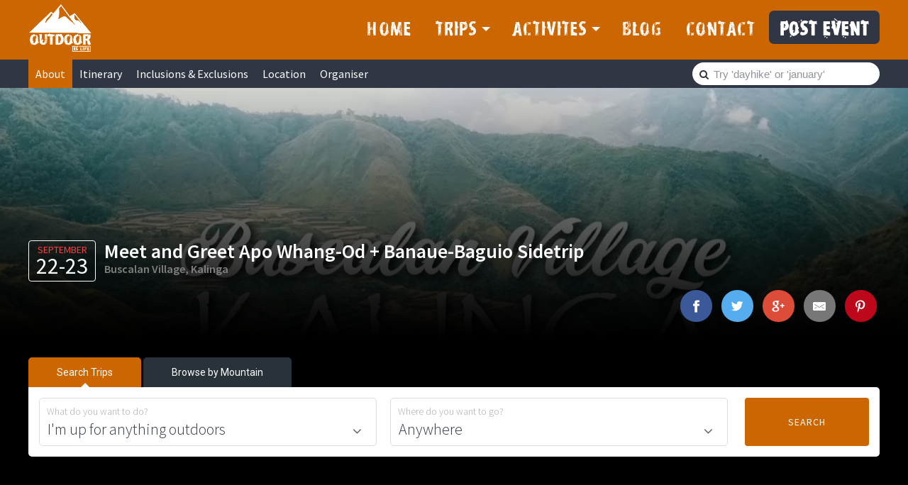

--- FILE ---
content_type: text/html; charset=UTF-8
request_url: https://outdoorislife.com/event/meet-and-greet-apo-whang-od-banaue-baguio-sidetrip/
body_size: 44855
content:
<!DOCTYPE html>
<html lang="en-US">
<head >
<meta charset="UTF-8" />
<script type="text/javascript">
/* <![CDATA[ */
var gform;gform||(document.addEventListener("gform_main_scripts_loaded",function(){gform.scriptsLoaded=!0}),document.addEventListener("gform/theme/scripts_loaded",function(){gform.themeScriptsLoaded=!0}),window.addEventListener("DOMContentLoaded",function(){gform.domLoaded=!0}),gform={domLoaded:!1,scriptsLoaded:!1,themeScriptsLoaded:!1,isFormEditor:()=>"function"==typeof InitializeEditor,callIfLoaded:function(o){return!(!gform.domLoaded||!gform.scriptsLoaded||!gform.themeScriptsLoaded&&!gform.isFormEditor()||(gform.isFormEditor()&&console.warn("The use of gform.initializeOnLoaded() is deprecated in the form editor context and will be removed in Gravity Forms 3.1."),o(),0))},initializeOnLoaded:function(o){gform.callIfLoaded(o)||(document.addEventListener("gform_main_scripts_loaded",()=>{gform.scriptsLoaded=!0,gform.callIfLoaded(o)}),document.addEventListener("gform/theme/scripts_loaded",()=>{gform.themeScriptsLoaded=!0,gform.callIfLoaded(o)}),window.addEventListener("DOMContentLoaded",()=>{gform.domLoaded=!0,gform.callIfLoaded(o)}))},hooks:{action:{},filter:{}},addAction:function(o,r,e,t){gform.addHook("action",o,r,e,t)},addFilter:function(o,r,e,t){gform.addHook("filter",o,r,e,t)},doAction:function(o){gform.doHook("action",o,arguments)},applyFilters:function(o){return gform.doHook("filter",o,arguments)},removeAction:function(o,r){gform.removeHook("action",o,r)},removeFilter:function(o,r,e){gform.removeHook("filter",o,r,e)},addHook:function(o,r,e,t,n){null==gform.hooks[o][r]&&(gform.hooks[o][r]=[]);var d=gform.hooks[o][r];null==n&&(n=r+"_"+d.length),gform.hooks[o][r].push({tag:n,callable:e,priority:t=null==t?10:t})},doHook:function(r,o,e){var t;if(e=Array.prototype.slice.call(e,1),null!=gform.hooks[r][o]&&((o=gform.hooks[r][o]).sort(function(o,r){return o.priority-r.priority}),o.forEach(function(o){"function"!=typeof(t=o.callable)&&(t=window[t]),"action"==r?t.apply(null,e):e[0]=t.apply(null,e)})),"filter"==r)return e[0]},removeHook:function(o,r,t,n){var e;null!=gform.hooks[o][r]&&(e=(e=gform.hooks[o][r]).filter(function(o,r,e){return!!(null!=n&&n!=o.tag||null!=t&&t!=o.priority)}),gform.hooks[o][r]=e)}});
/* ]]> */
</script>

<meta name="viewport" content="width=device-width, initial-scale=1" />
<meta name='robots' content='index, follow, max-image-preview:large, max-snippet:-1, max-video-preview:-1' />

	<!-- This site is optimized with the Yoast SEO plugin v26.7 - https://yoast.com/wordpress/plugins/seo/ -->
	<title>Meet and Greet Apo Whang-Od + Banaue-Baguio Sidetrip - Hiking / Mountain Climbing Itineraries, Schedules as of January 2026</title>
	<link rel="canonical" href="https://outdoorislife.com/region/near-manila/" />
	<meta property="og:locale" content="en_US" />
	<meta property="og:type" content="article" />
	<meta property="og:title" content="Meet and Greet Apo Whang-Od + Banaue-Baguio Sidetrip - Hiking / Mountain Climbing Itineraries, Schedules as of January 2026" />
	<meta property="og:url" content="https://outdoorislife.com/event/meet-and-greet-apo-whang-od-banaue-baguio-sidetrip/" />
	<meta property="og:site_name" content="Outdoor Is Life" />
	<meta property="article:publisher" content="https://www.facebook.com/outdoorislifeph/" />
	<meta property="og:image" content="https://outdoorislife.com/wp-content/uploads/2018/07/Buscalan-Village.jpg" />
	<meta property="og:image:width" content="1280" />
	<meta property="og:image:height" content="720" />
	<meta property="og:image:type" content="image/jpeg" />
	<meta name="twitter:card" content="summary_large_image" />
	<meta name="twitter:site" content="@outdoorislifeph" />
	<script type="application/ld+json" class="yoast-schema-graph">{"@context":"https://schema.org","@graph":[{"@type":"WebPage","@id":"https://outdoorislife.com/event/meet-and-greet-apo-whang-od-banaue-baguio-sidetrip/","url":"https://outdoorislife.com/event/meet-and-greet-apo-whang-od-banaue-baguio-sidetrip/","name":"Meet and Greet Apo Whang-Od + Banaue-Baguio Sidetrip - Hiking / Mountain Climbing Itineraries, Schedules as of January 2026","isPartOf":{"@id":"https://outdoorislife.com/#website"},"primaryImageOfPage":{"@id":"https://outdoorislife.com/event/meet-and-greet-apo-whang-od-banaue-baguio-sidetrip/#primaryimage"},"image":{"@id":"https://outdoorislife.com/event/meet-and-greet-apo-whang-od-banaue-baguio-sidetrip/#primaryimage"},"thumbnailUrl":"https://i0.wp.com/outdoorislife.com/wp-content/uploads/2018/07/Buscalan-Village.jpg?fit=1280%2C720&ssl=1","datePublished":"2018-08-27T10:27:06+00:00","breadcrumb":{"@id":"https://outdoorislife.com/event/meet-and-greet-apo-whang-od-banaue-baguio-sidetrip/#breadcrumb"},"inLanguage":"en-US","potentialAction":[{"@type":"ReadAction","target":["https://outdoorislife.com/event/meet-and-greet-apo-whang-od-banaue-baguio-sidetrip/"]}]},{"@type":"ImageObject","inLanguage":"en-US","@id":"https://outdoorislife.com/event/meet-and-greet-apo-whang-od-banaue-baguio-sidetrip/#primaryimage","url":"https://i0.wp.com/outdoorislife.com/wp-content/uploads/2018/07/Buscalan-Village.jpg?fit=1280%2C720&ssl=1","contentUrl":"https://i0.wp.com/outdoorislife.com/wp-content/uploads/2018/07/Buscalan-Village.jpg?fit=1280%2C720&ssl=1","width":1280,"height":720},{"@type":"BreadcrumbList","@id":"https://outdoorislife.com/event/meet-and-greet-apo-whang-od-banaue-baguio-sidetrip/#breadcrumb","itemListElement":[{"@type":"ListItem","position":1,"name":"Home","item":"https://outdoorislife.com/"},{"@type":"ListItem","position":2,"name":"Events","item":"https://outdoorislife.com/event/"},{"@type":"ListItem","position":3,"name":"Meet and Greet Apo Whang-Od + Banaue-Baguio Sidetrip"}]},{"@type":"WebSite","@id":"https://outdoorislife.com/#website","url":"https://outdoorislife.com/","name":"Outdoor Is Life","description":"Your Great Outdoor Authority","potentialAction":[{"@type":"SearchAction","target":{"@type":"EntryPoint","urlTemplate":"https://outdoorislife.com/?s={search_term_string}"},"query-input":{"@type":"PropertyValueSpecification","valueRequired":true,"valueName":"search_term_string"}}],"inLanguage":"en-US"}]}</script>
	<!-- / Yoast SEO plugin. -->


<link rel='dns-prefetch' href='//cdnjs.cloudflare.com' />
<link rel='dns-prefetch' href='//secure.gravatar.com' />
<link rel='dns-prefetch' href='//stats.wp.com' />
<link rel='dns-prefetch' href='//fonts.googleapis.com' />
<link rel='dns-prefetch' href='//maxcdn.bootstrapcdn.com' />
<link rel='dns-prefetch' href='//v0.wordpress.com' />
<link rel='preconnect' href='//i0.wp.com' />
<link rel="alternate" type="application/rss+xml" title="Outdoor Is Life &raquo; Feed" href="https://outdoorislife.com/feed/" />
<link rel="alternate" type="application/rss+xml" title="Outdoor Is Life &raquo; Comments Feed" href="https://outdoorislife.com/comments/feed/" />
<link rel="alternate" title="oEmbed (JSON)" type="application/json+oembed" href="https://outdoorislife.com/wp-json/oembed/1.0/embed?url=https%3A%2F%2Foutdoorislife.com%2Fevent%2Fmeet-and-greet-apo-whang-od-banaue-baguio-sidetrip%2F" />
<link rel="alternate" title="oEmbed (XML)" type="text/xml+oembed" href="https://outdoorislife.com/wp-json/oembed/1.0/embed?url=https%3A%2F%2Foutdoorislife.com%2Fevent%2Fmeet-and-greet-apo-whang-od-banaue-baguio-sidetrip%2F&#038;format=xml" />
<style id='wp-img-auto-sizes-contain-inline-css' type='text/css'>
img:is([sizes=auto i],[sizes^="auto," i]){contain-intrinsic-size:3000px 1500px}
/*# sourceURL=wp-img-auto-sizes-contain-inline-css */
</style>
<link rel='stylesheet' id='sbi_styles-css' href='https://outdoorislife.com/wp-content/plugins/instagram-feed/css/sbi-styles.min.css?ver=6.10.0' type='text/css' media='all' />
<link data-minify="1" rel='stylesheet' id='squareone-css' href='https://outdoorislife.com/wp-content/cache/min/1/wp-content/themes/outdoorislife/style.css?ver=1766044472' type='text/css' media='all' />
<style id='wp-emoji-styles-inline-css' type='text/css'>

	img.wp-smiley, img.emoji {
		display: inline !important;
		border: none !important;
		box-shadow: none !important;
		height: 1em !important;
		width: 1em !important;
		margin: 0 0.07em !important;
		vertical-align: -0.1em !important;
		background: none !important;
		padding: 0 !important;
	}
/*# sourceURL=wp-emoji-styles-inline-css */
</style>
<style id='wp-block-library-inline-css' type='text/css'>
:root{--wp-block-synced-color:#7a00df;--wp-block-synced-color--rgb:122,0,223;--wp-bound-block-color:var(--wp-block-synced-color);--wp-editor-canvas-background:#ddd;--wp-admin-theme-color:#007cba;--wp-admin-theme-color--rgb:0,124,186;--wp-admin-theme-color-darker-10:#006ba1;--wp-admin-theme-color-darker-10--rgb:0,107,160.5;--wp-admin-theme-color-darker-20:#005a87;--wp-admin-theme-color-darker-20--rgb:0,90,135;--wp-admin-border-width-focus:2px}@media (min-resolution:192dpi){:root{--wp-admin-border-width-focus:1.5px}}.wp-element-button{cursor:pointer}:root .has-very-light-gray-background-color{background-color:#eee}:root .has-very-dark-gray-background-color{background-color:#313131}:root .has-very-light-gray-color{color:#eee}:root .has-very-dark-gray-color{color:#313131}:root .has-vivid-green-cyan-to-vivid-cyan-blue-gradient-background{background:linear-gradient(135deg,#00d084,#0693e3)}:root .has-purple-crush-gradient-background{background:linear-gradient(135deg,#34e2e4,#4721fb 50%,#ab1dfe)}:root .has-hazy-dawn-gradient-background{background:linear-gradient(135deg,#faaca8,#dad0ec)}:root .has-subdued-olive-gradient-background{background:linear-gradient(135deg,#fafae1,#67a671)}:root .has-atomic-cream-gradient-background{background:linear-gradient(135deg,#fdd79a,#004a59)}:root .has-nightshade-gradient-background{background:linear-gradient(135deg,#330968,#31cdcf)}:root .has-midnight-gradient-background{background:linear-gradient(135deg,#020381,#2874fc)}:root{--wp--preset--font-size--normal:16px;--wp--preset--font-size--huge:42px}.has-regular-font-size{font-size:1em}.has-larger-font-size{font-size:2.625em}.has-normal-font-size{font-size:var(--wp--preset--font-size--normal)}.has-huge-font-size{font-size:var(--wp--preset--font-size--huge)}.has-text-align-center{text-align:center}.has-text-align-left{text-align:left}.has-text-align-right{text-align:right}.has-fit-text{white-space:nowrap!important}#end-resizable-editor-section{display:none}.aligncenter{clear:both}.items-justified-left{justify-content:flex-start}.items-justified-center{justify-content:center}.items-justified-right{justify-content:flex-end}.items-justified-space-between{justify-content:space-between}.screen-reader-text{border:0;clip-path:inset(50%);height:1px;margin:-1px;overflow:hidden;padding:0;position:absolute;width:1px;word-wrap:normal!important}.screen-reader-text:focus{background-color:#ddd;clip-path:none;color:#444;display:block;font-size:1em;height:auto;left:5px;line-height:normal;padding:15px 23px 14px;text-decoration:none;top:5px;width:auto;z-index:100000}html :where(.has-border-color){border-style:solid}html :where([style*=border-top-color]){border-top-style:solid}html :where([style*=border-right-color]){border-right-style:solid}html :where([style*=border-bottom-color]){border-bottom-style:solid}html :where([style*=border-left-color]){border-left-style:solid}html :where([style*=border-width]){border-style:solid}html :where([style*=border-top-width]){border-top-style:solid}html :where([style*=border-right-width]){border-right-style:solid}html :where([style*=border-bottom-width]){border-bottom-style:solid}html :where([style*=border-left-width]){border-left-style:solid}html :where(img[class*=wp-image-]){height:auto;max-width:100%}:where(figure){margin:0 0 1em}html :where(.is-position-sticky){--wp-admin--admin-bar--position-offset:var(--wp-admin--admin-bar--height,0px)}@media screen and (max-width:600px){html :where(.is-position-sticky){--wp-admin--admin-bar--position-offset:0px}}

/*# sourceURL=wp-block-library-inline-css */
</style><style id='global-styles-inline-css' type='text/css'>
:root{--wp--preset--aspect-ratio--square: 1;--wp--preset--aspect-ratio--4-3: 4/3;--wp--preset--aspect-ratio--3-4: 3/4;--wp--preset--aspect-ratio--3-2: 3/2;--wp--preset--aspect-ratio--2-3: 2/3;--wp--preset--aspect-ratio--16-9: 16/9;--wp--preset--aspect-ratio--9-16: 9/16;--wp--preset--color--black: #000000;--wp--preset--color--cyan-bluish-gray: #abb8c3;--wp--preset--color--white: #ffffff;--wp--preset--color--pale-pink: #f78da7;--wp--preset--color--vivid-red: #cf2e2e;--wp--preset--color--luminous-vivid-orange: #ff6900;--wp--preset--color--luminous-vivid-amber: #fcb900;--wp--preset--color--light-green-cyan: #7bdcb5;--wp--preset--color--vivid-green-cyan: #00d084;--wp--preset--color--pale-cyan-blue: #8ed1fc;--wp--preset--color--vivid-cyan-blue: #0693e3;--wp--preset--color--vivid-purple: #9b51e0;--wp--preset--gradient--vivid-cyan-blue-to-vivid-purple: linear-gradient(135deg,rgb(6,147,227) 0%,rgb(155,81,224) 100%);--wp--preset--gradient--light-green-cyan-to-vivid-green-cyan: linear-gradient(135deg,rgb(122,220,180) 0%,rgb(0,208,130) 100%);--wp--preset--gradient--luminous-vivid-amber-to-luminous-vivid-orange: linear-gradient(135deg,rgb(252,185,0) 0%,rgb(255,105,0) 100%);--wp--preset--gradient--luminous-vivid-orange-to-vivid-red: linear-gradient(135deg,rgb(255,105,0) 0%,rgb(207,46,46) 100%);--wp--preset--gradient--very-light-gray-to-cyan-bluish-gray: linear-gradient(135deg,rgb(238,238,238) 0%,rgb(169,184,195) 100%);--wp--preset--gradient--cool-to-warm-spectrum: linear-gradient(135deg,rgb(74,234,220) 0%,rgb(151,120,209) 20%,rgb(207,42,186) 40%,rgb(238,44,130) 60%,rgb(251,105,98) 80%,rgb(254,248,76) 100%);--wp--preset--gradient--blush-light-purple: linear-gradient(135deg,rgb(255,206,236) 0%,rgb(152,150,240) 100%);--wp--preset--gradient--blush-bordeaux: linear-gradient(135deg,rgb(254,205,165) 0%,rgb(254,45,45) 50%,rgb(107,0,62) 100%);--wp--preset--gradient--luminous-dusk: linear-gradient(135deg,rgb(255,203,112) 0%,rgb(199,81,192) 50%,rgb(65,88,208) 100%);--wp--preset--gradient--pale-ocean: linear-gradient(135deg,rgb(255,245,203) 0%,rgb(182,227,212) 50%,rgb(51,167,181) 100%);--wp--preset--gradient--electric-grass: linear-gradient(135deg,rgb(202,248,128) 0%,rgb(113,206,126) 100%);--wp--preset--gradient--midnight: linear-gradient(135deg,rgb(2,3,129) 0%,rgb(40,116,252) 100%);--wp--preset--font-size--small: 13px;--wp--preset--font-size--medium: 20px;--wp--preset--font-size--large: 36px;--wp--preset--font-size--x-large: 42px;--wp--preset--spacing--20: 0.44rem;--wp--preset--spacing--30: 0.67rem;--wp--preset--spacing--40: 1rem;--wp--preset--spacing--50: 1.5rem;--wp--preset--spacing--60: 2.25rem;--wp--preset--spacing--70: 3.38rem;--wp--preset--spacing--80: 5.06rem;--wp--preset--shadow--natural: 6px 6px 9px rgba(0, 0, 0, 0.2);--wp--preset--shadow--deep: 12px 12px 50px rgba(0, 0, 0, 0.4);--wp--preset--shadow--sharp: 6px 6px 0px rgba(0, 0, 0, 0.2);--wp--preset--shadow--outlined: 6px 6px 0px -3px rgb(255, 255, 255), 6px 6px rgb(0, 0, 0);--wp--preset--shadow--crisp: 6px 6px 0px rgb(0, 0, 0);}:where(.is-layout-flex){gap: 0.5em;}:where(.is-layout-grid){gap: 0.5em;}body .is-layout-flex{display: flex;}.is-layout-flex{flex-wrap: wrap;align-items: center;}.is-layout-flex > :is(*, div){margin: 0;}body .is-layout-grid{display: grid;}.is-layout-grid > :is(*, div){margin: 0;}:where(.wp-block-columns.is-layout-flex){gap: 2em;}:where(.wp-block-columns.is-layout-grid){gap: 2em;}:where(.wp-block-post-template.is-layout-flex){gap: 1.25em;}:where(.wp-block-post-template.is-layout-grid){gap: 1.25em;}.has-black-color{color: var(--wp--preset--color--black) !important;}.has-cyan-bluish-gray-color{color: var(--wp--preset--color--cyan-bluish-gray) !important;}.has-white-color{color: var(--wp--preset--color--white) !important;}.has-pale-pink-color{color: var(--wp--preset--color--pale-pink) !important;}.has-vivid-red-color{color: var(--wp--preset--color--vivid-red) !important;}.has-luminous-vivid-orange-color{color: var(--wp--preset--color--luminous-vivid-orange) !important;}.has-luminous-vivid-amber-color{color: var(--wp--preset--color--luminous-vivid-amber) !important;}.has-light-green-cyan-color{color: var(--wp--preset--color--light-green-cyan) !important;}.has-vivid-green-cyan-color{color: var(--wp--preset--color--vivid-green-cyan) !important;}.has-pale-cyan-blue-color{color: var(--wp--preset--color--pale-cyan-blue) !important;}.has-vivid-cyan-blue-color{color: var(--wp--preset--color--vivid-cyan-blue) !important;}.has-vivid-purple-color{color: var(--wp--preset--color--vivid-purple) !important;}.has-black-background-color{background-color: var(--wp--preset--color--black) !important;}.has-cyan-bluish-gray-background-color{background-color: var(--wp--preset--color--cyan-bluish-gray) !important;}.has-white-background-color{background-color: var(--wp--preset--color--white) !important;}.has-pale-pink-background-color{background-color: var(--wp--preset--color--pale-pink) !important;}.has-vivid-red-background-color{background-color: var(--wp--preset--color--vivid-red) !important;}.has-luminous-vivid-orange-background-color{background-color: var(--wp--preset--color--luminous-vivid-orange) !important;}.has-luminous-vivid-amber-background-color{background-color: var(--wp--preset--color--luminous-vivid-amber) !important;}.has-light-green-cyan-background-color{background-color: var(--wp--preset--color--light-green-cyan) !important;}.has-vivid-green-cyan-background-color{background-color: var(--wp--preset--color--vivid-green-cyan) !important;}.has-pale-cyan-blue-background-color{background-color: var(--wp--preset--color--pale-cyan-blue) !important;}.has-vivid-cyan-blue-background-color{background-color: var(--wp--preset--color--vivid-cyan-blue) !important;}.has-vivid-purple-background-color{background-color: var(--wp--preset--color--vivid-purple) !important;}.has-black-border-color{border-color: var(--wp--preset--color--black) !important;}.has-cyan-bluish-gray-border-color{border-color: var(--wp--preset--color--cyan-bluish-gray) !important;}.has-white-border-color{border-color: var(--wp--preset--color--white) !important;}.has-pale-pink-border-color{border-color: var(--wp--preset--color--pale-pink) !important;}.has-vivid-red-border-color{border-color: var(--wp--preset--color--vivid-red) !important;}.has-luminous-vivid-orange-border-color{border-color: var(--wp--preset--color--luminous-vivid-orange) !important;}.has-luminous-vivid-amber-border-color{border-color: var(--wp--preset--color--luminous-vivid-amber) !important;}.has-light-green-cyan-border-color{border-color: var(--wp--preset--color--light-green-cyan) !important;}.has-vivid-green-cyan-border-color{border-color: var(--wp--preset--color--vivid-green-cyan) !important;}.has-pale-cyan-blue-border-color{border-color: var(--wp--preset--color--pale-cyan-blue) !important;}.has-vivid-cyan-blue-border-color{border-color: var(--wp--preset--color--vivid-cyan-blue) !important;}.has-vivid-purple-border-color{border-color: var(--wp--preset--color--vivid-purple) !important;}.has-vivid-cyan-blue-to-vivid-purple-gradient-background{background: var(--wp--preset--gradient--vivid-cyan-blue-to-vivid-purple) !important;}.has-light-green-cyan-to-vivid-green-cyan-gradient-background{background: var(--wp--preset--gradient--light-green-cyan-to-vivid-green-cyan) !important;}.has-luminous-vivid-amber-to-luminous-vivid-orange-gradient-background{background: var(--wp--preset--gradient--luminous-vivid-amber-to-luminous-vivid-orange) !important;}.has-luminous-vivid-orange-to-vivid-red-gradient-background{background: var(--wp--preset--gradient--luminous-vivid-orange-to-vivid-red) !important;}.has-very-light-gray-to-cyan-bluish-gray-gradient-background{background: var(--wp--preset--gradient--very-light-gray-to-cyan-bluish-gray) !important;}.has-cool-to-warm-spectrum-gradient-background{background: var(--wp--preset--gradient--cool-to-warm-spectrum) !important;}.has-blush-light-purple-gradient-background{background: var(--wp--preset--gradient--blush-light-purple) !important;}.has-blush-bordeaux-gradient-background{background: var(--wp--preset--gradient--blush-bordeaux) !important;}.has-luminous-dusk-gradient-background{background: var(--wp--preset--gradient--luminous-dusk) !important;}.has-pale-ocean-gradient-background{background: var(--wp--preset--gradient--pale-ocean) !important;}.has-electric-grass-gradient-background{background: var(--wp--preset--gradient--electric-grass) !important;}.has-midnight-gradient-background{background: var(--wp--preset--gradient--midnight) !important;}.has-small-font-size{font-size: var(--wp--preset--font-size--small) !important;}.has-medium-font-size{font-size: var(--wp--preset--font-size--medium) !important;}.has-large-font-size{font-size: var(--wp--preset--font-size--large) !important;}.has-x-large-font-size{font-size: var(--wp--preset--font-size--x-large) !important;}
/*# sourceURL=global-styles-inline-css */
</style>

<style id='classic-theme-styles-inline-css' type='text/css'>
/*! This file is auto-generated */
.wp-block-button__link{color:#fff;background-color:#32373c;border-radius:9999px;box-shadow:none;text-decoration:none;padding:calc(.667em + 2px) calc(1.333em + 2px);font-size:1.125em}.wp-block-file__button{background:#32373c;color:#fff;text-decoration:none}
/*# sourceURL=/wp-includes/css/classic-themes.min.css */
</style>
<link data-minify="1" rel='stylesheet' id='dashicons-css' href='https://outdoorislife.com/wp-content/cache/min/1/wp-includes/css/dashicons.min.css?ver=1766044472' type='text/css' media='all' />
<link data-minify="1" rel='stylesheet' id='od_unified_css-css' href='https://outdoorislife.com/wp-content/cache/min/1/wp-content/plugins/od-unified-site-options/css/frontend.css?ver=1766044472' type='text/css' media='all' />
<link data-minify="1" rel='stylesheet' id='magnific-css-css' href='https://outdoorislife.com/wp-content/cache/min/1/ajax/libs/magnific-popup.js/1.1.0/magnific-popup.min.css?ver=1766044472' type='text/css' media='all' />
<link rel='stylesheet' id='google-fonts-css' href='//fonts.googleapis.com/css?family=Source+Sans+Pro%3A200%2C300%2C400%2C500%2C600%7CRoboto%3A300%2C400%2C700&#038;ver=1.6' type='text/css' media='all' />
<link data-minify="1" rel='stylesheet' id='typeahead-css-css' href='https://outdoorislife.com/wp-content/cache/min/1/ajax/libs/select2/4.0.6-rc.0/css/select2.min.css?ver=1766044472' type='text/css' media='all' />
<link rel='stylesheet' id='select2-css-css' href='https://outdoorislife.com/wp-content/themes/outdoorislife/js/typeahead/jquery.typeahead.min.css?ver=6.9' type='text/css' media='all' />
<link data-minify="1" rel='stylesheet' id='flex_css-css' href='https://outdoorislife.com/wp-content/cache/min/1/ajax/libs/flexslider/2.6.4/flexslider.min.css?ver=1766044472' type='text/css' media='all' />
<link data-minify="1" rel='stylesheet' id='font-awesome-css' href='https://outdoorislife.com/wp-content/cache/min/1/font-awesome/4.5.0/css/font-awesome.min.css?ver=1766044472' type='text/css' media='all' />
<link data-minify="1" rel='stylesheet' id='genesis-extender-minified-css' href='https://outdoorislife.com/wp-content/cache/min/1/wp-content/uploads/genesis-extender/plugin/genesis-extender-minified.css?ver=1766044472' type='text/css' media='all' />
<script type="text/javascript" src="https://outdoorislife.com/wp-includes/js/jquery/jquery.min.js?ver=3.7.1" id="jquery-core-js"></script>
<script type="text/javascript" src="https://outdoorislife.com/wp-includes/js/jquery/jquery-migrate.min.js?ver=3.4.1" id="jquery-migrate-js"></script>
<script data-minify="1" type="text/javascript" src="https://outdoorislife.com/wp-content/cache/min/1/ajax/libs/magnific-popup.js/1.1.0/jquery.magnific-popup.min.js?ver=1766044472" id="magnific-js-js"></script>
<script data-minify="1" type="text/javascript" src="https://outdoorislife.com/wp-content/cache/min/1/ajax/libs/select2/4.0.6-rc.0/js/select2.min.js?ver=1766044472" id="typeahead-js-js"></script>
<script type="text/javascript" src="https://outdoorislife.com/wp-content/themes/outdoorislife/js/typeahead/jquery.typeahead.min.js?ver=6.9" id="select2-js-js"></script>
<script data-minify="1" type="text/javascript" src="https://outdoorislife.com/wp-content/cache/min/1/wp-content/themes/outdoorislife/js/global.js?ver=1766044472" id="squareone-global-js"></script>
<script data-minify="1" type="text/javascript" src="https://outdoorislife.com/wp-content/cache/min/1/ajax/libs/flexslider/2.6.4/jquery.flexslider.min.js?ver=1766044473" id="flex_js-js"></script>
<link rel="https://api.w.org/" href="https://outdoorislife.com/wp-json/" /><link rel="EditURI" type="application/rsd+xml" title="RSD" href="https://outdoorislife.com/xmlrpc.php?rsd" />
<meta name="generator" content="WordPress 6.9" />
            
        <!-- <script type="text/javascript">
            window['outdoor_helper'] = {
                exists: function(id, haystack){

                    if( haystack != null ){
                        for (var i = 0; i < haystack.length; i++) {
                            if(id == haystack[i].id){
                                return true;
                            }
                        }
                    }

                    return false;
                },
                pluck: function(id, haystack){
                    if( haystack != null ){
                        for (var i = 0; i < haystack.length; i++) {
                            if( id == haystack[i].id ){
                                return haystack[i];
                            }
                        }
                    }
                }
            };
        </script> -->
        <script type="text/javascript">window.outdoor_helper={exists:function(n,r){if(null!=r)for(var i=0;i<r.length;i++)if(n==r[i].id)return!0;return!1},pluck:function(n,r){if(null!=r)for(var i=0;i<r.length;i++)if(n==r[i].id)return r[i]}};</script>

    	<style>img#wpstats{display:none}</style>
		<meta property="fb:pages" content="292542091250536" />

<meta name="B-verify" content="4745567f4bb4681ff6419debb86c16643bb5bcb1" />
<meta name="viewport" content="width=device-width, initial-scale=1, maximum-scale=1, user-scalable=0"/>

<meta name="google-site-verification" content="bNF8LwxOV8VxiTKchCAX16dkUHOYmX1PF_VUs3F1wQM" />

<!-- Google Tag Manager -->
<script>(function(w,d,s,l,i){w[l]=w[l]||[];w[l].push({'gtm.start':
new Date().getTime(),event:'gtm.js'});var f=d.getElementsByTagName(s)[0],
j=d.createElement(s),dl=l!='dataLayer'?'&l='+l:'';j.async=true;j.src=
'https://www.googletagmanager.com/gtm.js?id='+i+dl;f.parentNode.insertBefore(j,f);
})(window,document,'script','dataLayer','GTM-N5SPT3B');</script>
<!-- End Google Tag Manager -->

<meta name="msvalidate.01" content="9F645A59149E6B6F7B05A83F641D8E73" /><script type="text/javascript">window._trips_list = [];</script><script type="application/ld+json">
				{
				  "@context": "https://schema.org",
				  "@type": "WebSite",
				  "url": "https://outdoorislife.com/",
				  "potentialAction": {
				    "@type": "SearchAction",
				    "target": "https://outdoorislife.com/trips/?keyword={search_term_string}",
				    "query-input": "required name=search_term_string"
				  }
				}
				</script><script type="application/ld+json">
				{
				  "@context": "https://schema.org",
				  "@type": "Person",
				  "name": "Outdoor Is Life",
				  "url": "https://outdoorislife.com",
				  "sameAs": [
				    "https://facebook.com/outdoorislifeph",
				    "https://www.instagram.com/outdoorislifeph/",
				    "https://twitter.com/outdoorislifeph"
				  ]
				}
				</script><!-- Instagram Feed CSS -->
<style type="text/css">
div#insta-feed {
    border-top: 1px solid #ddd;
    padding: 1em 0;
}

#insta-feed h3, #insta-feed p {
    color: #303644;
    font-weight: 400;
}

#insta-feed h3{
    font-weight: 600;
    font-size: 20px!important;
}
</style>
<link rel="icon" href="https://i0.wp.com/outdoorislife.com/wp-content/uploads/2017/11/favicon-1.png?fit=32%2C32&#038;ssl=1" sizes="32x32" />
<link rel="icon" href="https://i0.wp.com/outdoorislife.com/wp-content/uploads/2017/11/favicon-1.png?fit=192%2C192&#038;ssl=1" sizes="192x192" />
<link rel="apple-touch-icon" href="https://i0.wp.com/outdoorislife.com/wp-content/uploads/2017/11/favicon-1.png?fit=180%2C180&#038;ssl=1" />
<meta name="msapplication-TileImage" content="https://i0.wp.com/outdoorislife.com/wp-content/uploads/2017/11/favicon-1.png?fit=270%2C270&#038;ssl=1" />
		<style type="text/css" id="wp-custom-css">
			/*
	Theme Name: Outdoor Is Life
	Theme URI: http://outdoorislife.com/
	Description: Created for the Genesis Framework.
	Author: Freddie Lore
	Author URI: https://freddielore.com/

	Version: 1.6

	Tags: black, white, blue, green, orange, pink, one-column, two-columns, responsive-layout, custom-header, custom-menu, full-width-template, sticky-post, theme-options, threaded-comments, rtl-language-support

	Template: genesis
	Template Version: 2.2+

	License: GPL-2.0+
	License URI: http://www.opensource.org/licenses/gpl-license.php 
*/


/* # Table of Contents
- HTML5 Reset
	- Baseline Normalize
	- Box Sizing
	- Float Clearing
- Defaults
	- Typographical Elements
	- Headings
	- Objects
	- Gallery
	- Forms
	- Tables
	- Screen Reader Text
- Structure and Layout
	- Site Containers
	- Column Widths and Positions
	- Column Classes
- Common Classes
	- Avatar
	- Genesis
	- Search Form
	- Titles
	- WordPress
- Widgets
	- Featured Content
- Plugins
	- Genesis eNews Extended
	- Jetpack
- Site Header
	- Title Area
	- Widget Area
- Site Navigation
	- Accessible Menu
	- Site Header Navigation
	- Primary Navigation
	- Secondary Navigation
	- Skip Links
- Content Area
	- Entries
	- Entry Meta
	- Pagination
	- Comments
- Sidebars
- Footer Widgets
- Site Footer
- Media Queries
	- Retina Display
	- Max-width: 1200px
	- Max-width: 960px
	- Max-width: 800px
- Print Styles
*/


/* # HTML5 Reset
---------------------------------------------------------------------------------------------------- */

/* ## Baseline Normalize
--------------------------------------------- */
/* normalize.css v3.0.1 | MIT License | git.io/normalize */

html{font-family:sans-serif;-ms-text-size-adjust:100%;-webkit-text-size-adjust:100%}body{margin:0}article,aside,details,figcaption,figure,footer,header,hgroup,main,nav,section,summary{display:block}audio,canvas,progress,video{display:inline-block;vertical-align:baseline}audio:not([controls]){display:none;height:0}[hidden],template{display:none}a{background:0 0}a:active,a:hover{outline:0}abbr[title]{border-bottom:1px dotted}b,strong{font-weight:700}dfn{font-style:italic}h1{font-size:2em;margin:.67em 0}mark{background:#ff0;color:#303644}small{font-size:80%}sub,sup{font-size:75%;line-height:0;position:relative;vertical-align:baseline}sup{top:-.5em}sub{bottom:-.25em}img{border:0}svg:not(:root){overflow:hidden}figure{margin:1em 40px}hr{-moz-box-sizing:content-box;box-sizing:content-box;height:0}pre{overflow:auto}code,kbd,pre,samp{font-family:monospace,monospace;font-size:1em}button,input,optgroup,select,textarea{color:inherit;font:inherit;margin:0}button{overflow:visible}button,select{text-transform:none}button,html input[type=button],input[type=reset],input[type=submit]{-webkit-appearance:button;cursor:pointer}button[disabled],html input[disabled]{cursor:default}button::-moz-focus-inner,input::-moz-focus-inner{border:0;padding:0}input{line-height:normal}input[type=checkbox],input[type=radio]{box-sizing:border-box;padding:0}input[type=number]::-webkit-inner-spin-button,input[type=number]::-webkit-outer-spin-button{height:auto}input[type=search]{-webkit-appearance:textfield;-moz-box-sizing:content-box;-webkit-box-sizing:content-box;box-sizing:content-box}input[type=search]::-webkit-search-cancel-button,input[type=search]::-webkit-search-decoration{-webkit-appearance:none}fieldset{border:1px solid silver;margin:0 2px;padding:.35em .625em .75em}legend{border:0;padding:0}textarea{overflow:auto}optgroup{font-weight:700}table{border-collapse:collapse;border-spacing:0}td,th{padding:0}

/* ## Box Sizing
--------------------------------------------- */

html,
input[type="search"]{
	-webkit-box-sizing: border-box;
	-moz-box-sizing:    border-box;
	box-sizing:         border-box;
}

*,
*:before,
*:after {
	box-sizing: inherit;
}


/* ## Float Clearing
--------------------------------------------- */

.author-box:before,
.clearfix:before,
.entry:before,
.entry-content:before,
.footer-widgets:before,
.nav-primary:before,
.nav-secondary:before,
.pagination:before,
.site-container:before,
.site-footer:before,
.site-header:before,
.site-inner:before,
.wrap:before {
	content: " ";
	display: table;
}

.author-box:after,
.clearfix:after,
.entry:after,
.entry-content:after,
.footer-widgets:after,
.nav-primary:after,
.nav-secondary:after,
.pagination:after,
.site-container:after,
.site-footer:after,
.site-header:after,
.site-inner:after,
.wrap:after {
	clear: both;
	content: " ";
	display: table;
}

@font-face {
    font-family: 'outdoorlife';
    src:url('/wp-content/themes/outdoorislife/fonts/vtks-distress.ttf.woff') format('woff'),
        url('/wp-content/themes/outdoorislife/fonts/vtks-distress.ttf.svg#vtks-distress') format('svg'),
        url('/wp-content/themes/outdoorislife/fonts/vtks-distress.ttf.eot'),
        url('/wp-content/themes/outdoorislife/fonts/vtks-distress.ttf.eot?#iefix') format('embedded-opentype'); 
    font-weight: normal;
    font-style: normal;
}

/* # Defaults
---------------------------------------------------------------------------------------------------- */

/* ## Typographical Elements
--------------------------------------------- */

html {
    font-size: 62.5%; /* 10px browser default */
}

/* Chrome fix */
body > div {
    font-size: 20px;
    font-size: 2.0rem;
}

body {
	background-color: #fff;
	color: #303644;
	font-family: 'Source Sans Pro', "Helvetica Neue", Helvetica, Arial, sans-serif;;
	font-size: 20px;
	font-size: 2.0rem;
	font-weight: 300;
	line-height: 1.625;
	margin: 0;
}

.home .site-container {
	font-size: 24px;
	font-size: 2.4rem;
}

a,
button,
input:focus,
input[type="button"],
input[type="reset"],
input[type="submit"],
textarea:focus,
.button,
.gallery img {
	-webkit-transition: all 0.1s ease-in-out;
	-moz-transition:    all 0.1s ease-in-out;
	-ms-transition:     all 0.1s ease-in-out;
	-o-transition:      all 0.1s ease-in-out;
	transition:         all 0.1s ease-in-out;
}

a {
	color: #c60;
	text-decoration: none;
}

a:hover,
a:focus {
	color: #303644;
	text-decoration: none;
}

a:active,
a:focus{
	outline: none;
}

p {
	margin: 0 0 18px;
	padding: 0;
	line-height: 1.3;
    /*font-size: 16px;
    font-weight: 400;*/
}

ol,
ul {
	margin: 0;
	padding: 0;
}

ul li {
	list-style-type: none;
}

hr {
	border: 0;
	border-collapse: collapse;
	border-top: 1px solid #ddd;
	clear: both;
	margin: 1em 0;
}

b,
strong {
	font-weight: 700;
}

blockquote,
cite,
em,
i {
	font-style: italic;
}

blockquote {
	margin: 40px 0;
    border-left: 7px solid #bbbbbb;
    font-family: Georgia;
    font-style: normal;
    background-color: #eee;
    padding: 1em;
}


/* ## Headings
--------------------------------------------- */

h1,
h2,
h3,
h4,
h5,
h6 {
	font-family: 'Source Sans Pro', "Helvetica Neue", Helvetica, Arial, sans-serif;;
	/*font-weight: 300;*/
	line-height: 1.2;
	margin: 0 0 20px;
}

h1 {
	font-size: 36px;
	font-size: 3.6rem;
}

h2 {
	font-size: 30px;
	font-size: 3rem;
}

.image-section h2,
.solid-section h2 {
	font-size: 54px;
}

h3 {
	font-size: 30px;
	font-size: 3rem;
}

.front-page h3 {
    font-weight: 300;
}

h4 {
	font-size: 20px;
	font-size: 2rem;
}

.image-section h4,
.solid-section h4 {
	font-size: 32px;
    font-weight: 600;
    margin-bottom: 10px;
    text-align: left;
}

.front-page-1 .image-section h4, .front-page-1 .image-section h1 {
	margin-bottom: 10px;
	font-weight: 600;
	max-width: 75%;
	text-align: center;
	display: block;
	margin: 0 auto 1em auto;
	text-shadow: 0px 1px 1px rgba(0,0,0,0.35);
	color: #fff;
	font-size: 60px;
	line-height: 1.1;
	/* font-family: 'outdoorlife'; */
	/* -webkit-font-smoothing: antialiased; */
}

h5 {
	font-size: 18px;
	font-size: 1.8rem;
}

h6 {
	font-size: 16px;
	font-size: 1.6rem;
}

/* ## Objects
--------------------------------------------- */

embed,
iframe,
img,
object,
video,
.wp-caption {
	max-width: 100%;
}

img {
	height: auto;
}

.featured-content img,
.gallery img {
	width: auto;
}

/* ## Gallery
--------------------------------------------- */

.gallery {
	overflow: hidden;
}

.gallery-item {
	float: left;
	margin: 0 0 28px;
	text-align: center;
}

.gallery-columns-2 .gallery-item {
	width: 50%;
}

.gallery-columns-3 .gallery-item {
	width: 33%;
}

.gallery-columns-4 .gallery-item {
	width: 25%;
}

.gallery-columns-5 .gallery-item {
	width: 20%;
	margin-bottom: 0;
}

.gallery-columns-6 .gallery-item {
	width: 16.6666%;
}

.gallery-columns-7 .gallery-item {
	width: 14.2857%;
}

.gallery-columns-8 .gallery-item {
	width: 12.5%;
}

.gallery-columns-9 .gallery-item {
	width: 11.1111%;
}

.gallery img {
	border: 1px solid #ddd;
	height: auto;
	padding: 4px;
}

.gallery img:hover,
.gallery img:focus {
	border: 1px solid #999;
}

/* ## Forms
--------------------------------------------- */

input,
select,
textarea {
	background-color: #fff;
	border: 1px solid #ddd;
	color: #303644;
	font-size: 18px;
	font-size: 1.8rem;
	font-weight: 300;
	padding: 16px;
	width: 100%;
}

input:focus,
textarea:focus {
	border: 1px solid #999;
	outline: none;
}

input[type="checkbox"],
input[type="image"],
input[type="radio"] {
	width: auto;
}

::-moz-placeholder {
	color: #303644;
	opacity: 1;
}

::-webkit-input-placeholder {
	color: #303644;
}

button,
input[type="button"],
input[type="reset"],
input[type="submit"],
.button {
	border-radius: 22px;
    -moz-border-radius: 22px;
    -ms-border-radius: 22px;
    -webkit-border-radius: 22px;
	background-color: #c60;
	border: 0;
	color: #fff;
	cursor: pointer;
	font-size: 14px;
	font-size: 1.4rem;
	font-weight: 400;
	letter-spacing: 1px;
	padding: 10px 30px;
	text-transform: uppercase;
	width: auto;
	word-spacing: 2px;
}

button:hover,
input:hover[type="button"],
input:hover[type="reset"],
input:hover[type="submit"],
.button:hover,
button:focus,
input:focus[type="button"],
input:focus[type="reset"],
input:focus[type="submit"],
.button:focus  {
	background-color: #303644;
	color: #fff;
}

.site-inner .button:hover,
.entry-content .button:hover,
.entry-content .button:focus {
	color: #fff;
}

.footer-widgets button,
.footer-widgets input[type="button"],
.footer-widgets input[type="reset"],
.footer-widgets input[type="submit"],
.footer-widgets .button {
	background-color: #c60;
	color: #fff;
}

.footer-widgets button:hover,
.footer-widgets input:hover[type="button"],
.footer-widgets input:hover[type="reset"],
.footer-widgets input:hover[type="submit"],
.footer-widgets .button:hover,
.footer-widgets button:focus,
.footer-widgets input:focus[type="button"],
.footer-widgets input:focus[type="reset"],
.footer-widgets input:focus[type="submit"],
.footer-widgets .button:focus {
	background-color: #fff;
	color: #303644;
}

.button {
	display: inline-block;
}

input[type="search"]::-webkit-search-cancel-button,
input[type="search"]::-webkit-search-results-button {
	display: none;
}

.site-inner .gform_wrapper .gform_footer input.button, 
.site-inner .gform_wrapper .gform_footer input[type=submit] {
    font-size: 16px;
    max-width: 80%;
    margin-bottom: 0;
    padding: 8px 10px;
    border-radius: 30px;
    min-width: 200px;
    margin-right: 0;
}

.site-inner .gform_wrapper input[type=text]:not(.datepicker), 
.site-inner .gform_wrapper input[type=url], 
.site-inner .gform_wrapper input[type=email], 
.site-inner .gform_wrapper input[type=tel], 
.site-inner .gform_wrapper input[type=number], 
.site-inner .gform_wrapper input[type=password] {
	padding: 20px;
}

.site-inner .gform_wrapper ul li.gfield {
    margin-bottom: 20px;
}

/* Buttons and Colors */

a.button.medium {
	font-size: 16px;
	font-weight: 300;
	padding: 12px 60px;
}

a.button.large {
	font-size: 18px;
	font-weight: 300;
	padding: 15px 60px;
}

a.button.clear-button {
	background: none;
	border: 1px solid #fff;
}

a.button.clear-button:hover {
    border: 1px solid #c60;
}

a.button.black {
	background: #000;
}

a.button.white {
	background: #fff;
	color: #303644;
}

a.button.white-clear {
	background: none;
	border: 1px solid #fff;
	border-radius: 3px;
	color: #fff;
	-moz-border-radius: 3px;
	-webkit-border-radius: 3px;
}



/* ## Tables
--------------------------------------------- */

table {
	border-collapse: collapse;
	border-spacing: 0;
	line-height: 2;
	margin-bottom: 40px;
	width: 100%;
}

tbody {
	border-bottom: 1px solid #ddd;
}

td,
th {
	text-align: left;
}

td {
	border-top: 1px solid #ddd;
	padding: 6px 0;
}

th {
	font-weight: 300;
}

/* ## Screen Reader Text
--------------------------------------------- */

.screen-reader-text,
.screen-reader-text span,
.screen-reader-shortcut {
	position: absolute !important;
	clip: rect(0, 0, 0, 0);
	height: 1px;
	width: 1px;
	border: 0;
	overflow: hidden;
}

.screen-reader-text:focus,
.screen-reader-shortcut:focus,
.genesis-nav-menu .search input[type="submit"]:focus,
.widget_search input[type="submit"]:focus  {
	clip: auto !important;
	height: auto;
	width: auto;
	display: block;
	font-size: 1em;
	font-weight: bold;
	padding: 15px 23px 14px;
	color: #303644;
	background: #fff;
	z-index: 100000; /* Above WP toolbar. */
	text-decoration: none;
	box-shadow: 0 0 2px 2px rgba(0,0,0,.6);
}

.more-link {
    position: relative;
}


/* # Structure and Layout
---------------------------------------------------------------------------------------------------- */

/* ## Site Containers
--------------------------------------------- */

.wrap {
	float: none;
	margin: 0 auto;
	max-width: 1200px;
}

.site-inner {
	background-color: #ebebeb;
	clear: both;
	margin-top: 79px;
	position: relative;
	z-index: 9;
	-word-wrap: break-word;
}

.front-page .site-container .site-inner {
	margin-top: 0;
	max-width: 100%;
	overflow: hidden;
}

.squareone-landing .site-container .site-inner {
	margin-top: 100px;
}

.secondary-nav .site-inner {
	margin-top: 250px;
}

/* ## Column Widths and Positions
--------------------------------------------- */

/* ### Wrapping div for .content and .sidebar-primary */

.content-sidebar-sidebar .content-sidebar-wrap,
.sidebar-content-sidebar .content-sidebar-wrap,
.sidebar-sidebar-content .content-sidebar-wrap {
	width: 980px;
}

.content-sidebar-sidebar .content-sidebar-wrap {
	float: left;
}

.sidebar-content-sidebar .content-sidebar-wrap,
.sidebar-sidebar-content .content-sidebar-wrap {
	float: right;
}

/* ### Content */

.content {
	float: right;
	width: 67%;
}

.content-sidebar .content,
.content-sidebar-sidebar .content,
.sidebar-content-sidebar .content {
	float: left;
}

.content-sidebar-sidebar .content,
.sidebar-content-sidebar .content,
.sidebar-sidebar-content .content {
	width: 580px;
}

.full-width-content .content {
	width: 100%;
}

.page-contact-us .content,
.page-post-event .content,
.page-thank-you .content{
	max-width: 768px;
	margin-left: auto!important;
	margin-right: auto!important;
	float: none!important;
}

/* ### Primary Sidebar */

.sidebar-primary {
	float: right;
	width: 31%;
}

.sidebar-content .sidebar-primary,
.sidebar-sidebar-content .sidebar-primary {
	float: left;
}

/* ### Secondary Sidebar */

.sidebar-secondary {
	float: left;
	width: 180px;
}

.content-sidebar-sidebar .sidebar-secondary {
	float: right;
}

.affiliate-banner {
    text-align: center;
}

.affiliate-banner img{
    margin: 0 auto;
    width: 100%;
}

/* ## Column Classes
--------------------------------------------- */
/* Link: http://twitter.github.io/bootstrap/assets/css/bootstrap-responsive.css */

.five-sixths,
.four-sixths,
.one-fourth,
.one-half,
.one-sixth,
.one-third,
.three-fourths,
.three-sixths,
.two-fourths,
.two-sixths,
.two-thirds {
	float: left;
	margin-bottom: 40px;
	margin-left: 2.564102564102564%;
}

.one-half,
.three-sixths,
.two-fourths {
	width: 48.717948717948715%;
}

.one-third,
.two-sixths {
	width: 31.623931623931625%;
}

.four-sixths,
.two-thirds {
	width: 65.81196581196582%;
}

.one-fourth {
	width: 23.076923076923077%;
}

.three-fourths {
	width: 74.35897435897436%;
}

.one-sixth {
	width: 14.52991452991453%;
}

.five-sixths {
	width: 82.90598290598291%;
}

.first {
	clear: both;
	margin-left: 0;
}


/* # Common Classes
---------------------------------------------------------------------------------------------------- */

/* ## Avatar
--------------------------------------------- */

.avatar {
	float: left;
}

.author-box .avatar {
	border-radius: 99%;
	-moz-border-radius: 99%;
	-ms-border-radius: 99%;
	-webkit-border-radius: 99%;
	height: 100px;
	width: 100px;
}

.entry-comments .avatar {
	height: 70px;
	width: 70px;
}

.alignleft .avatar,
.author-box .avatar {
	margin-right: 24px;
}

.alignright .avatar {
	margin-left: 24px;
}

.comment .avatar {
	border-radius: 99%;
	margin: 0 16px 24px 0;
	-moz-border-radius: 99%;
	-ms-border-radius: 99%;
	-webkit-border-radius: 99%;
}

/* ## Genesis
--------------------------------------------- */

.breadcrumb {
	margin-bottom: 20px;
}

.archive-description,
.author-box {
	background-color: #222;
	color: #fff;
	font-size: 16px;
	font-size: 1.6rem;
	margin-bottom: 40px;
	padding: 40px;
}

.author-box-title {
	color: #fff;
	font-size: 20px;
	font-size: 2.0rem;
	font-weight: 300;
	letter-spacing: 2px;
	margin-bottom: 4px;
	text-transform: uppercase;
}

.archive-description p:last-child,
.author-box p:last-child {
	margin-bottom: 0;
}

/* ## Search Form
--------------------------------------------- */

.search-form {
	overflow: hidden;
}

.site-header .search-form {
	float: right;
	margin-top: 12px;
}

.entry-content .search-form,
.site-header .search-form {
	width: 50%;
}

.genesis-nav-menu .search input[type="submit"],
.widget_search input[type="submit"] {
	border: 0;
	clip: rect(0, 0, 0, 0);
	height: 1px;
	margin: -1px;
	padding: 0;
	position: absolute;
	width: 1px;
}

/* ## Titles
--------------------------------------------- */

.archive-title {
	font-size: 20px;
	font-size: 2rem;
	padding-bottom: 0;
}

.entry-title {
	font-size: 36px;
	font-size: 3.6rem;
}

.single-post h1.entry-title,
.type-post h2.entry-title {
    margin-bottom: 0;
}

.single-post p.entry-meta,
.type-post p.entry-meta {
    margin-bottom: 24px!important;
    font-size: 75%;
    font-weight: 600;
    color: #888
}

.single-post p.entry-meta a,
.type-post p.entry-meta a{
    
}


.search .entry-title,
.archive .entry-title,
.error404 .entry-title,
.page-blog .entry-title{
	font-size: 2.8rem;
    margin-bottom: 10px;
    font-weight: 400;
}

.page-blog h1.entry-title{
	font-size: 36px!important;
}

.page-blog .content article:first-child {
    margin-bottom: 20px;
}

.entry-title a,
.sidebar .widget-title a {
	color: #303644;
}

.entry-title a:hover,
.entry-title a:focus {
	color: #c60;
}

.sidebar .widget-title {
	font-size: 18px;
	font-size: 1.8rem;
	font-weight: 400;
	margin-bottom: 10px;
	text-transform: uppercase;
}

.footer-widgets .widget-title {
	color: #8a8a8a;
	font-size: 19px;
	font-weight: 600;
}

/* ## WordPress
--------------------------------------------- */

a.aligncenter img {
	display: block;
	margin: 0 auto;
}

a.alignnone {
	display: inline-block;
}

.alignleft {
	float: left;
	text-align: left;
}

.alignright {
	float: right;
	text-align: right;
}

a.alignleft,
a.alignnone,
a.alignright {
	max-width: 100%;
}

img.centered,
.aligncenter {
	display: block;
	margin: 0 auto 24px;
}

img.alignnone,
.alignnone {
	margin-bottom: 12px;
}

a.alignleft,
img.alignleft,
.wp-caption.alignleft {
	margin: 0 24px 24px 0;
}

a.alignright,
img.alignright,
.wp-caption.alignright {
	margin: 0 0 24px 24px;
}

.single .entry-content img.size-full{
	border: 1px solid #ddd;
}

.wp-caption-text {
	font-size: 14px;
    font-size: 1.2rem;
    font-weight: 400;
    line-height: 1.2;
    color: #888;
    text-align: center;
}

.entry-content p.wp-caption-text {
	margin-bottom: 0;
}

.sticky {
}

.entry-content .wp-audio-shortcode,
.entry-content .wp-playlist,
.entry-content .wp-video {
	margin: 0 0 28px;
}


/* # Widgets
---------------------------------------------------------------------------------------------------- */

.widget {
	word-wrap: break-word;
}

.widget ol > li {
	list-style-position: inside;
	list-style-type: decimal;
	padding-left: 20px;
	text-indent: -20px;
}

.widget li li {
	border: 0;
	margin: 0 0 0 30px;
	padding: 0;
}

.widget_calendar table {
	width: 100%;
}

.widget_calendar td,
.widget_calendar th {
	text-align: center;
}

/* ## Featured Content
--------------------------------------------- */

.featured-content .entry {
	margin-bottom: 0;
	padding: 0 0 0;
}

.featured-content .entry-title {
	font-size: 20px;
	font-size: 2rem;
}

.featuredpage .entry-title {
	font-size: 36px;
	font-size: 3.6rem;
}

/* # Plugins
---------------------------------------------------------------------------------------------------- */


/* ## Jetpack
--------------------------------------------- */

#wpstats {
	display: none;
}


/* # Skip Links
---------------------------------------------------------------------------------------------------- */
.genesis-skip-link {
	margin: 0;
}

.genesis-skip-link li {
	height: 0;
	width: 0;
	list-style: none;
}

/* Display outline on focus */
:focus {
	color: #303644;
	outline: #ccc solid 1px;
}


/* # Site Header
---------------------------------------------------------------------------------------------------- */

.site-header, .site-header.light {
	background-color: #c60;
	border-bottom: 0;
	left: 0;
	position: fixed;
	top: 0;
	width: 100%;
	z-index: 999;
}
.front-page .site-header {
	border-bottom: 1px solid #ddd;
	padding-top: 0;
	background-color: #c60!important;
}

.featured-section .site-header {
	background-color: transparent;
	border:  none;
}


.site-header.light .nav-secondary {
	display: none;
}

.admin-bar .site-header {
	top: 32px;
}

/* Title Area
--------------------------------------------- */

.title-area {
	float: left;
	padding: 5px 0;
	width: 360px;
}

.title-area a{
	background: url(https://i2.wp.com/outdoorislife.com/wp-content/themes/outdoorislife/images/logo-white.png) no-repeat left center;
	display: inline-block;
	width: 90px;
	height: 68px;
	background-size: 100%;
	text-indent: -999em;
}

.home .title-area a{width: 88px;height: 66px;}

.site-header.light .title-area {
	padding: 5px 0;
}

.site-header.light .title-area a{
	width: 88px;
    height: 66px;
}

.site-title {
	font-size: 24px;
	font-weight: 400;
	letter-spacing: 1px;
	line-height: 1;
	margin-bottom: 0;
}

.site-title a,
.site-title a:hover {
	color: #303644;
}

.front-page .site-header .site-title a,
.front-page .site-header .site-title a:hover {
	color: #fff;
}

.front-page .site-header.light .site-title a,
.front-page .site-header light .site-title a:hover {
	color: #303644;
}

.header-image .title-area,
.header-image .site-header.light .title-area {
	padding: 0;
}

.header-image .site-title > a {
	background-size: contain !important;
	display: block;
	height: 76px;
	text-indent: -9999px;
}

.header-image .light .site-title > a {
	height: 56px;
}

.site-description {
	display: block;
	height: 0;
	margin-bottom: 0;
	text-indent: -9999px;
}

/* ## Widget Area
--------------------------------------------- */

.site-header .widget-area {
	float: right;
	text-align: right;
	width: 800px;
}


/*
Site Navigation
---------------------------------------------------------------------------------------------------- */

.genesis-nav-menu {
	line-height: 1;
}

.genesis-nav-menu .menu-item {
	display: inline-block;
	text-align: left;
}

.genesis-nav-menu li li {
	margin-left: 0;
}

.genesis-nav-menu a {
	color: #fff;
	display: block;
	font-size: 24px;
	font-weight: 400;
	letter-spacing: 1px;
	padding: 30px 15px;
	word-wrap: break-word;
	/* -webkit-font-smoothing: antialiased; */
}

.genesis-nav-menu a:focus,
.genesis-nav-menu .current-menu-item a,
.genesis-nav-menu a:hover {
	color: #303644;
}

.site-header.light .genesis-nav-menu a {
	/*padding: 30px 15px;*/
}

.site-header.light .genesis-nav-menu > .last > a {
    padding-right: 0;
}

.genesis-nav-menu li.highlight a:hover::before {
	color: #fff;
}

.genesis-nav-menu li.highlight > a {
	font-weight: 800;
}

.genesis-nav-menu > .menu-item > a {
	text-transform: uppercase;
	font-family: 'outdoorlife', 'Source Sans Pro', "Helvetica Neue", Helvetica, Arial, sans-serif;
}

.genesis-nav-menu > .menu-item > a.sf-with-ul {
    position: relative;
    padding-right: 30px;
    color: #fff!important;
}

.genesis-nav-menu > .menu-item-has-children:hover > a.sf-with-ul{
    background-color: #303644;
    border-top-left-radius: 0;
    border-top-right-radius: 0px;
}

.genesis-nav-menu > .menu-item:hover > a.sf-with-ul:after{
	border-top: 0 solid;
    border-bottom: 6px solid #fff;
}

.genesis-nav-menu > .menu-item > a.sf-with-ul:after{
	content: "";
	position: absolute;
	right: 12px;
	top: 45%;
	width: 0;
	height: 0;
	border-left: 6px solid transparent;
	border-right: 6px solid transparent;
	border-top: 6px solid #fff;
}

@media only screen and (max-width: 760px){
	.genesis-nav-menu > .menu-item > a.sf-with-ul:after{
		border-top: 6px solid #303644;
	}
}

.genesis-nav-menu > .menu-item > a[href*="post-event"] {
	background-color: #303644;
	color: #fff!important;
	border-radius: 7px;
	padding: 15px 15px 8px 15px;
	position: relative;
	font-weight: 600;
	line-height: 1;
	border: 0;
	-webkit-font-smoothing: antialiased;
}


.genesis-nav-menu > .menu-item > a[href*="post-event"]:after{
	content: "It's Free";
	display: inline-block;
	letter-spacing: 0;
	background-color: #fff;
	color: #c60;
	text-transform: capitalize;
	padding: 2px 3px;
	border-radius:3px;
	font-size: 12px;
	font-weight:400;
	margin-left:5px;
	display: none;
}

.genesis-nav-menu > .menu-item > a[href*="post-event"]:hover{
	background-color: #303644;
	color: #c60!important;
}

.front-page .genesis-nav-menu > .menu-item > a, .front-page .site-header.light .genesis-nav-menu>.menu-item>a {
	color: #fff;
}

.front-page .genesis-nav-menu > .menu-item > a:hover {
	color: #303644;
}


.front-page .site-header.light .genesis-nav-menu > .menu-item > a:hover {
	color: #303644;
}

.genesis-nav-menu .sub-menu {
	left: -9999px;
	letter-spacing: 0;
	opacity: 0;
	position: absolute;
	-webkit-transition: opacity .4s ease-in-out;
	-moz-transition:    opacity .4s ease-in-out;
	-ms-transition:     opacity .4s ease-in-out;
	-o-transition:      opacity .4s ease-in-out;
	transition:         opacity .4s ease-in-out;
	width: 250px;
	z-index: 99;
}

.genesis-nav-menu .sub-menu a {
	background-color: #303644;
	color: #fff;
	padding: 20px;
	position: relative;
	width: 250px;
	font-family: 'outdoorlife', 'Source Sans Pro', "Helvetica Neue", Helvetica, Arial, sans-serif;
	font-size: 18px;
	/* -webkit-font-smoothing: antialiased; */
}

.genesis-nav-menu .sub-menu a:hover,
.genesis-nav-menu .sub-menu li.current-menu-item > a {
	background-color: #c60;
}

.genesis-nav-menu .sub-menu .sub-menu {
	margin: -53px 0 0 199px;
}

.genesis-nav-menu .menu-item:hover {
	position: static;
}

.genesis-nav-menu .menu-item:hover > .sub-menu {
	left: auto;
	opacity: 1;
}

.genesis-nav-menu > .first > a {
	padding-left: 0;
}

.genesis-nav-menu > .last > a {
	padding-right: 0;
}

.genesis-nav-menu > .right {
	color: #fff;
	display: inline-block;
	list-style-type: none;
	padding: 27px 20px;
	text-transform: uppercase;
}

.genesis-nav-menu > .right > a {
	display: inline;
	padding: 0;
}

.genesis-nav-menu > .rss > a {
	margin-left: 48px;
}

.genesis-nav-menu > .search {
	display: block;
	margin: 0 auto;
	padding: 0 20px 20px;
	width: 50%;
}

/* Primary Navigation
--------------------------------------------- */

.nav-primary {
	text-align: center;
}

.nav-primary .genesis-nav-menu {
	float: right;
}

/* ## Secondary Navigation
--------------------------------------------- */

.nav-secondary {
	border-bottom: 1px solid #444;
}

/* Footer Navigation
--------------------------------------------- */

.nav-footer .genesis-nav-menu {
	padding: 20px 0;
}

.nav-footer .genesis-nav-menu a {
	border: none;
	font-weight: 400;
	letter-spacing: 3px;
	margin: 0 20px;
	padding: 0;
}

/* Responsive Menu
--------------------------------------------- */

.responsive-menu-icon {
	cursor: pointer;
	display: none;
	margin-top: 10px;
}

.responsive-menu-icon::before {
	color: #303644;
	content: "\f333";
	font: normal 24px/1 "dashicons";
	margin: 0 auto;
}

.nav-secondary .responsive-menu-icon {
	margin: 10px auto 0;
}

/* # Content Area
---------------------------------------------------------------------------------------------------- */

/* Front Page
--------------------------------------------- */

.image-section,
.solid-section {
	clear: both;
	text-align: center;
	width: 100%;
}

.image-section {
	display: table;
	overflow: hidden;
	padding: 60px 0;
	table-layout: fixed;
	width: 100%;
}

.image-section .widget-area {
	display: table-cell;
	text-align: center;
	vertical-align: middle;
}

.image-section,
.image-section a {
	/* color: #fff; */
}

.image-section a:hover,
.image-section .featured-content .entry-title a:hover {
	color: #c60;
}

.solid-section {
	background-color: #fff;
	padding: 60px 0;
}

.front-page-2,
.front-page-3,
.front-page-4,
.front-page-5,
.front-page-6,
.front-page-7,
.front-page-8,
.footer-widgets {
	/*margin-top: -54px;*/
	-webkit-background-clip: padding-box;
	-moz-background-clip:    padding;
	background-clip:         padding-box;
	position: relative;
	z-index: 9;
}

.front-page-1,
.front-page-3,
.front-page-5,
.front-page-7,
.footer-widgets {
	background-attachment: fixed;
	background-position: 50% 0;
	background-repeat: no-repeat;
	-webkit-background-size: cover;
	-moz-background-size:    cover;
	background-size:         cover;
}

.front-page-1 {
	position: relative;
	background-image: url(https://i2.wp.com/outdoorislife.com/wp-content/uploads/2017/11/mt-pulag.jpg);
}

.front-page-1:before {
    content: "";
    display: inline-block;
    background: rgba(0,0,0,0.50);
    position: absolute;
    width: 100%;
    height: 100%;
    z-index: 11;
}

.front-page-1 .image-section {
	padding: 100px 0; 
	position: relative;
    z-index: 22;
}

.front-page-1 .flexible-widgets {
	padding-top: 100px;
}

.front-page-1 p {
	font-size: 24px;
	font-size: 2.4rem;
	letter-spacing: 1px;
}

.front-page-1 small {
	text-transform: uppercase;
}


.front-page-2 {
	background-color: #fff;
}

.front-page-2 img {
	margin-bottom: 20px;
}

.front-page-2 h3 {
	margin-bottom: 10px;
}

.front-page-2 p {
	margin-bottom: 15px;
}

#fitness-level {
    background-color: #fff;
}

#fitness-level .widget{
    margin-bottom: 0;
}

#fitness-level .widget-title{
    text-align: center;
    color: #fff;
    margin-bottom: 1em;
}

#fitness-level .image-section{
	padding: 0;
}

#fitness-level .wrap{
	max-width: 100%;
}

#fitness-level ul{
    margin: 0;
}

#fitness-level ul li{
    display: inline-block;
    margin: 0;
    width: 33.33%;
    float: left;
    background-size: cover;
	padding: 100px 0;
	background-image: url(https://i2.wp.com/outdoorislife.com/wp-content/uploads/2018/01/Mt-Guiting-Guiting-Romblon.jpg?resize=500%2C260);
	position: relative;
	background-position: bottom center;
	background-repeat: no-repeat;
}

#fitness-level ul li:first-child{
	background-image: url(https://i2.wp.com/outdoorislife.com/wp-content/uploads/2018/02/mount-maculot.jpg?resize=500%2C260);	
}

#fitness-level ul li:last-child{
	background-image: url(https://i2.wp.com/outdoorislife.com/wp-content/uploads/2018/02/mount-batolusong.jpg?resize=500%2C260);
}

#fitness-level ul li:after{
	background: rgba(0,0,0,0.55);
	position: absolute;
	top: 0;
	left: 0;
	width: 100%;
	height: 100%;
	display: inline-block;
	content: "";
	z-index: 11;
}

#fitness-level ul li a{
    color: #fff;
    border: 1px solid #fff;
    padding: 10px 30px;
    font-size: 32px;
    font-weight: 400;
    -webkit-font-smoothing: antialiased;
    display: inline-block;
    text-shadow: 0px 1px 1px rgba(0,0,0,1);
    line-height: 1;
    border-radius: 0;
    position: relative;
    z-index: 44;
    min-width: 190px;
}

#fitness-level ul li span{
	display: block;
	color: #fff;
	font-size: 14px;
	position: relative;
	z-index: 22;
}

#fitness-level ul li a:hover{
	text-shadow: none;
}


@media only screen and (max-width: 1023px){
	#fitness-level ul li{
		padding: 50px 0;
	}
	
	#fitness-level ul li a{
		font-size: 24px;
	}
}

@media only screen and (max-width: 767px){
	#fitness-level ul li{
		width: 100%;
		float: none;
		padding: 75px 0;
	}

	#fitness-level ul li a{
		font-size: 18px;
	}
}

.front-page-6 {
  background-color: #c60;	
}

.secondary-nav .front-page-1 .image-section {
	padding-top: 150px;
}

.bottom-image {
	/*margin-bottom: -120px;*/
	margin-bottom: -140px;
	margin-top: 100px;
}

.bottom-image img {
	margin-bottom: -10px;
}

.front-page .field-wrap:last-child {
	margin-bottom: 0;
}

.fp-left {
	float: left;
	display: inline-block;
  margin-top: 100px;
  padding: 0;
  position: relative;
  text-align: left;
  width: 49%;
  vertical-align: top;
}

.fp-right {
	display: inline-block;
  margin: 0;
  max-width: none;
  padding: 0;
  position: relative;
  text-align: left;
  width: 40%;
  vertical-align: top;
}

.fp-right img {
	max-width: none;
}

.fp-left2 {
	display: inline-block;
  margin: 0;
  max-width: none;
  min-height: 790px;
  padding: 0;
  position: relative;
  text-align: left;
  width: 40%;
  vertical-align: top;
}

.fp-right2 {
	float: right;
	display: inline-block;
  margin-top: 100px;
  padding: 0;
  position: relative;
  text-align: left;
  width: 49%;
  vertical-align: top;
}

.fp-left2 img {
	max-width: none;
	position: absolute;
	right: 0;
}

.fp-left li,
.fp-right2 li {
	list-style-type: disc;
}

/* Dashicons
--------------------------------------------- */

.front-page .dashicons {
	font-size: 40px;
	height: 40px;
	margin-bottom: 20px;
	width: 40px;
}

/* Flexible Widgets
--------------------------------------------- */

.flexible-widgets {
	padding-bottom: 0;
}

.flexible-widgets .widget {
	margin: 0 0 40px;
}

.flexible-widgets.widget-full .widget,
.flexible-widgets.widget-halves.uneven .widget:last-of-type {
	background: none;
	margin-left: 0;
	padding: 0;
	width: 100%;
}
	
.widget-area.flexible-widgets.widget-half .widget,
.flexible-widgets.widget-halves .widget {
	width: 48.717948717948715%;
}

.flexible-widgets.widget-thirds .widget {
	width: 31.623931623931625%;
}

.flexible-widgets.widget-fourths .widget {
	width: 23.076923076923077%;
}

.flexible-widgets.widget-halves .widget:nth-child(even),
.flexible-widgets.widget-thirds .widget:nth-child(3n+2),
.flexible-widgets.widget-fourths .widget:nth-child(4n+2) {
	clear: left;
	margin-left: 0;
}

.flexible-widgets.widget-halves h2,
.flexible-widgets.widget-thirds h2,
.flexible-widgets.widget-fourths h2 {
	font-size: 36px;
}

/* ## Entries
--------------------------------------------- */

.entry {
	margin-bottom: 40px;
	padding: 0;
}

.content .entry {
	/*background-color: #fff;*/
}

.entry-content ol,
.entry-content ul {
	margin-bottom: 28px;
	margin-left: 40px;
}

.content ol,
.content ul {
	margin-bottom: 28px;
	margin-left: 24px;
}

.entry-content ol > li {
	list-style-type: decimal;
}

.entry-content ul > li {
	list-style-type: disc;
}

.entry-content ol ol,
.entry-content ul ul {
	margin-bottom: 0;
}

.content ol ol,
.content ul ul {
	margin-bottom: 0;
}


.entry-content code {
	background-color: #303644;
	color: #ddd;
}

/* ## Entry Meta
--------------------------------------------- */

p.entry-meta {
	font-size: 16px;
	font-size: 1.6rem;
	margin-bottom: 0;
}

.entry-header .entry-meta {
	margin-bottom: 24px;
}

.entry-footer .entry-meta {
	border-top: 2px solid #f5f5f5;
	padding-top: 24px;
}

.entry-categories,
.entry-tags {
	display: block;
}

.entry-comments-link::before {
	content: "\2014";
	margin: 0 6px 0 2px;
}

/* ## After Entry
--------------------------------------------- */

.after-entry {
	margin-bottom: 40px;
}

.after-entry h3 {
	font-size: 20px;
	font-size: 2.0rem;
	letter-spacing: 1px;
	text-transform: uppercase;
}

/* ## Pagination
--------------------------------------------- */

.pagination {
	clear: both;
	margin: 40px 0;
}

.adjacent-entry-pagination {
	margin-bottom: 0;
}

.archive-pagination ul {
	margin-left: 0;
}

.archive-pagination li {
	display: inline;
}

.archive-pagination li a {
	background-color: #303644;
	color: #fff;
	cursor: pointer;
	display: inline-block;
	font-size: 16px;
	font-size: 1.6rem;
	padding: 4px 12px;
	text-decoration: none;
}

.archive-pagination li a:hover,
.archive-pagination li a:focus,
.archive-pagination .active a {
	background-color: #c60;
	text-decoration: none;
}


/* # Sidebars
---------------------------------------------------------------------------------------------------- */

.sidebar {
	font-size: 16px;
	font-size: 1.6rem;
}

.sidebar li {
	margin-bottom: 10px;
	padding-bottom: 10px;
}

.sidebar p {
	margin-bottom: 12px;
}

.sidebar p:last-child,
.sidebar ul > li:last-child {
	margin-bottom: 0;
}

.sidebar .widget {
	background-color: #fff;
	margin-bottom: 1em;
	padding: 1em;
	border: 1px solid #ddd;
	overflow: hidden;
}

.sidebar .widget:first-child {
    background-color: #303644;
    overflow: visible;
    margin-bottom: 0;
    border-bottom: 0;
}

.fb_iframe_widget span{
	min-width: 450px;
}

/* # Footer Widgets
---------------------------------------------------------------------------------------------------- */

.footer-widgets {
	background-color: #303644;
	/*background-image: url(https://i2.wp.com/outdoorislife.com/wp-content/themes/outdoorislife/images/footer-bg.jpg);*/
	clear: both;
	font-size: 18px;
}

.footer-widgets .wrap {
	padding-bottom: 60px;
	padding-top: 60px;
}

.footer-widgets,
.footer-widgets a {
	color: #fff;
}

.footer-widgets a {
	font-weight: 400;
}

.footer-widgets input {
	border: 1px solid #303644;
}

.footer-widgets a.button,
.footer-widgets a:hover,
.footer-widgets a:focus {
	color: #fff;
}

.footer-widgets li {
	border-bottom: 0;
	margin-bottom: 0;
	color: #8a8a8a;
	padding-bottom: 0;
}

.footer-widgets p{
	color: #8a8a8a;
}


.footer-widgets li a{
	color: #8a8a8a;
	font-size: 16px;
	font-weight: 400;
}

.footer-widgets li a:hover{
	color: #fff;	
}

.footer-widgets-3 li {
	display:inline-block;
	margin-right: 5px;
}

.footer-widgets-3 li a{
	font-size: 32px;
}

.footer-widgets .widget {
	margin-bottom: 0;
}

.footer-widgets p:last-child {
	margin-bottom: 0;
}

.footer-widgets-1,
.footer-widgets-2 {
	margin: 0 3.3% 0 0;
	width: 30.555555555%;
}

.footer-widgets-3 {
	width: 30.555555555%;
}

.footer-widgets-1,
.footer-widgets-2 {
	float: left;
}

.footer-widgets-3 {
	float: right;
}


/* # Plans
---------------------------------------------------------------------------------------------------- */

.plans {
	clear: both;
	color: #666;
	font-size: 20px;
	margin: 0 auto;
	overflow: hidden;
	text-align: center;
}

.plans ul {
	margin: 0;
}

.plans ul li {
	list-style-type: none;
	margin: 0 0 10px;
	padding: 0 0 5px;
}

.plans .first,
.plans .second,
.plans .third {
	background-color: #fff;
	border: 1px solid #ddd;
	float: left;
	margin: 20px 2%;
	padding: 40px 10px;
	width: 29.3%;
}

.plans .third {
	float: right;
}

.plans .price {
	font-size: 70px;
	margin: 0 0 20px;
}

.plans sup {
	font-size: 30px;
}

.plans .monthly {
	font-size: 18px;
}

.plans h3 {
	color: #888;
	font-size: 20px;
	margin-bottom: 0;
	text-transform: uppercase;
}

.plans strong {
	color: #303644;
}

.plans .button {
	font-size: 20px;
	margin-top: 20px;
	padding: 8px 40px;
}

.home .plans hr {
	margin: 20px auto 30px;
}

/* Circle / Arrow 
--------------------------------------------- */

.arrow {
  display: inline-block;
  width: 60px;
  height: 60px;
  border: 2px solid #c60;
  border-radius: 50%;
  margin-left: 0.75em;
  margin-bottom: 40px;
}

.arrow:hover {
	opacity: .5;
}

.arrow:after {
  content: '';
	display: inline-block;
  margin-top: 14px;
  width: 20px;
  height: 20px;
  border-top: 2px solid #c60;
  border-right: 2px solid #c60;
  -moz-transform: rotate(135deg);
  -webkit-transform: rotate(135deg);
  transform: rotate(135deg);
}	

/* Progress Bar
--------------------------------------------- */

.progress {
	background: #eee;
	border-radius: 30px;
	height: 20px;
	margin-bottom: 20px;
	overflow: hidden;
}

.progress-bar {
	 background: #c60;
	 height: 100%;
	 padding: 8px 20px;
	 text-align: left;
}

.front-page-2 .progress-bar,
.front-page-6 .progress-bar {
	background: #222;
}



/* # Miscelaneous
---------------------------------------------------------------------------------------------------- */
.message-error {
    margin-bottom: 2em;
    background-color: #ead9d9;
    border: 1px solid #906262;
    border-radius: 4px;
    text-align: center;
}

.message-error p{
    color: #906262;
    padding: 5px 12px;
}

.entry-content a.post-edit-link {
    display: none;
}

.uppercase {
	text-transform: uppercase;
}

.tiny {
	font-size: 14px;
	font-size: 1.4rem;
	letter-spacing: 1px;
}

.tiny2 {
	font-size: 14px;
	font-size: 1.4rem;
	font-weight: 400;
	letter-spacing: 1px;
}

small {
	letter-spacing: 1px;
}

.small {
	font-size: 16px;
	font-weight: 400;
	letter-spacing: 1px;
}

.italic {
	font-style: italic;
}

.leftrow {
	background: #fff;
	color: #303644;
	float: left;
	min-height: 320px;
	padding: 70px 30px 40px;
	text-align: left;
	width: 60%;
}

.rightrow {
	background: rgba(23, 148, 255, 0.8);
	color: #fff;
	float: right;
	min-height: 320px;
	padding: 70px 30px 40px;
	text-align: center;
	width: 40%;
}

.home hr {
	border: none;
	border-top: 1px solid #fff;
	display: block;
	height: 1px;
	margin: 20px auto 30px;
	width: 120px;
}

#genesis-content .od-accordion h4 {
    font-weight: 400;
    font-size: 22px;
}

#genesis-content  .accordion-toggle:hover{
    color: #c60!important;
}

#genesis-content .od-accordion p:empty,
#genesis-content .od-accordion br {
    display: none;
}

#genesis-content .accordion-toggle span:before{
    margin-right: 12px;
    margin-top: 3px;
}

.front-page-4 hr,
.front-page-8 hr {
	border-top: 1px solid #c60;
}

.features {
	text-align: left;
}

.features .fa {
	font-size: 40px;
	float: left;
	padding: 0 20px 0 0;
}

div.pp_default .pp_content,
div.light_rounded .pp_content {
	background-color: #000 !important
}

div.pp_default .pp_top .pp_left,
div.pp_default .pp_top .pp_middle,
div.pp_default .pp_top .pp_right,
div.pp_default .pp_content_container .pp_left,
div.pp_default .pp_content_container .pp_right,
div.pp_default .pp_content_container .pp_content,
div.pp_default .pp_bottom .pp_left,
div.pp_default .pp_bottom .pp_middle,
div.pp_default .pp_bottom .pp_right {
	background: none !important;
}

div#facebook-popup {
    padding: 0;
    border-radius: 0;
    position: relative;
    max-width: 700px;
}

div#facebook-popup .one-half.first {
    background: url(https://i2.wp.com/outdoorislife.com/wp-content/themes/outdoorislife/images/facebook-like-bg.jpg) no-repeat 0 0;
    height: 338px;
    background-size: 100%;
    width: 100%;
    position: relative;
}

div#facebook-popup .one-half.first:after{
    content:'';
    position: absolute;
    top: 100%;
    left: 40px;
    margin-left: -10px;
    width: 0;
    height: 0;
    border-top: solid 10px #000000;
    border-left: solid 10px transparent;
    border-right: solid 10px transparent;
}

a.od-popup-trigger[href*="facebook"]{
	display: none;
}

div#facebook-popup .one-half {
    text-align: center;
    overflow: hidden;
}

div#facebook-popup h4 {
    text-align: left;
}

div#facebook-popup .mfp-close {
    color: #fbfbfb;
}



/* # Site Footer
---------------------------------------------------------------------------------------------------- */

.site-footer {
	background-color: #000;
	color: #fff;
	font-size: 16px;
	font-size: 1.6rem;
	line-height: 1;
	padding: 25px 0;
	text-align: center;
	text-transform: uppercase;
}

.site-footer p {
	font-size: 12px;
	letter-spacing: 1px;
	margin-bottom: 0;
	color: #8a8a8a;
}

.site-footer p br{ 
	display: none; 
}


.site-footer a {
	color: #8a8a8a;
}

.site-footer a:hover {
	color: #fff;
}

/* Custom Additions
---------------------------------------------------------------------------------------------------- */
div#front-page-3,
div#front-page-5 {
    background-color: #f0f0f0;
}

#outdoor-search{
    /*background-color: rgba(255,255,255,0.8);
    border: 1px solid #dedede;
    -webkit-box-shadow: 2px 3px 5px 0px rgba(0,0,0,0.10);
    -moz-box-shadow: 2px 3px 5px 0px rgba(0,0,0,0.10);
    box-shadow: 2px 3px 5px 0px rgba(0,0,0,0.10);*/
    max-width: 75%;
    margin: 0 auto;
}

.entry-content div#outdoor-search {
    max-width: 100%;
    background-color: #303643;
    margin-bottom: 1em;
}

#outdoor-search .search-wrap{
    padding: 1.5em;
    overflow: auto;
}


#outdoor-search .gform_body {
    width: 83%;
    float: left;
}

#outdoor-search .gform_footer {
    width: 15%;
    float: right;
    clear: none;
    padding-top: 0;
    margin-top: 0;
    padding-bottom: 0;
}


#outdoor-search .gform_footer .gform_button{
    width: 100%;
    padding: 25px 0;
    border-radius: 4px;
}

#outdoor-search .gform_footer .gform_button:hover{
    background-color: #303644;
}

#outdoor-search ul{
	margin: 0;
	padding: 0;
}

#outdoor-search ul li.gfield{
    clear: none!important;
    float: left;
    background-color: #fff;
    border: 1px solid #ddd;
    padding: 10px 10px 5px 10px;
    border-radius: 5px;
    margin: 0 2% 0 0;
    width: 49%;
    position: relative;
    list-style-type: none;
}

#outdoor-search ul li.gfield:after{
	content: '\f107';
	font-family: 'FontAwesome';
	position: absolute;
	right: 20px;
	bottom: 10px;
	line-height: 1;
	display: inline-block;
	color: #666;
}

#outdoor-search #tab-mountain  ul li.gfield:after{
	display: none;
}

#tab-mountain .select2-container{
	width: 100%!important;
}

#tab-mountain .select2-container--default .select2-selection--single{
	border: 0;
}

#tab-mountain .select2-container--default .select2-selection--single .select2-selection__rendered{
	padding-left: 0;
}

#outdoor-search ul li.gfield:last-child{
	margin-right: 0;
}

#outdoor-search label {
    color: #ada8a8;
    font-size: 14px;
    font-weight: 300;
    display: block;
    line-height: 1.2;
    text-align: left;
}


#outdoor-search select {
    width: 100%;
    border-color: transparent;
    -webkit-appearance: none;
    -moz-appearance: none;
    -o-appearance: none;
    padding: 0;
    font-size: 22px;
    line-height: 1.5;
    color: #303644;
}

#outdoor-search select:focus,
#outdoor-search select:focus{
    outline: none;
}

/* # Social Share
---------------------------------------------------------------------------------------------------- */
.outdoor-share{
	text-align: right;
}

.single-post .outdoor-share {
    text-align: left;
    margin-bottom: 1em;
}

.single-post .__sp.__sp-content {
    margin-bottom: 1em;
}

.resp-sharing-button__link,
.resp-sharing-button__icon {
  display: inline-block
}

.resp-sharing-button__link {
  text-decoration: none;
  color: #fff;
  margin: 0 0.25em;
  font-size: 18px;
}

.resp-sharing-button {
  border-radius: 50%;
  transition: 25ms ease-out;
  padding: 0.45em 0.75em;
  font-family: Helvetica Neue,Helvetica,Arial,sans-serif;
}

.resp-sharing-button__icon svg {
  width: 1em;
  height: 1em;
  margin-right: 0.4em;
  vertical-align: top
}

.resp-sharing-button--small svg {
  margin: 0;
  vertical-align: middle
}

/* Non solid icons get a stroke */
.resp-sharing-button__icon {
  stroke: #fff;
  fill: none
}

/* Solid icons get a fill */
.resp-sharing-button__icon--solid,
.resp-sharing-button__icon--solidcircle {
  fill: #fff;
  stroke: none
}

.resp-sharing-button--twitter {
  background-color: #55acee
}

.resp-sharing-button--twitter:hover {
  background-color: #2795e9
}

.resp-sharing-button--pinterest {
  background-color: #bd081c
}

.resp-sharing-button--pinterest:hover {
  background-color: #8c0615
}

.resp-sharing-button--facebook {
  background-color: #3b5998
}

.resp-sharing-button--facebook:hover {
  background-color: #2d4373
}

.resp-sharing-button--tumblr {
  background-color: #35465C
}

.resp-sharing-button--tumblr:hover {
  background-color: #222d3c
}

.resp-sharing-button--reddit {
  background-color: #5f99cf
}

.resp-sharing-button--reddit:hover {
  background-color: #3a80c1
}

.resp-sharing-button--google {
  background-color: #dd4b39
}

.resp-sharing-button--google:hover {
  background-color: #c23321
}

.resp-sharing-button--linkedin {
  background-color: #0077b5
}

.resp-sharing-button--linkedin:hover {
  background-color: #046293
}

.resp-sharing-button--email {
  background-color: #777
}

.resp-sharing-button--email:hover {
  background-color: #5e5e5e
}

.resp-sharing-button--xing {
  background-color: #1a7576
}

.resp-sharing-button--xing:hover {
  background-color: #114c4c
}

.resp-sharing-button--whatsapp {
  background-color: #25D366
}

.resp-sharing-button--whatsapp:hover {
  background-color: #1da851
}

.resp-sharing-button--hackernews {
background-color: #FF6600
}
.resp-sharing-button--hackernews:hover, .resp-sharing-button--hackernews:focus {   background-color: #FB6200 }

.resp-sharing-button--vk {
  background-color: #507299
}

.resp-sharing-button--vk:hover {
  background-color: #43648c
}

.resp-sharing-button--facebook {
  background-color: #3b5998;
  border-color: #3b5998;
}

.resp-sharing-button--facebook:hover,
.resp-sharing-button--facebook:active {
  background-color: #2d4373;
  border-color: #2d4373;
}

.resp-sharing-button--twitter {
  background-color: #55acee;
  border-color: #55acee;
}

.resp-sharing-button--twitter:hover,
.resp-sharing-button--twitter:active {
  background-color: #2795e9;
  border-color: #2795e9;
}

.resp-sharing-button--google {
  background-color: #dd4b39;
  border-color: #dd4b39;
}

.resp-sharing-button--google:hover,
.resp-sharing-button--google:active {
  background-color: #c23321;
  border-color: #c23321;
}

.resp-sharing-button--tumblr {
  background-color: #35465C;
  border-color: #35465C;
}

.resp-sharing-button--tumblr:hover,
.resp-sharing-button--tumblr:active {
  background-color: #222d3c;
  border-color: #222d3c;
}

.resp-sharing-button--email {
  background-color: #777777;
  border-color: #777777;
}

.resp-sharing-button--email:hover,
.resp-sharing-button--email:active {
  background-color: #5e5e5e;
  border-color: #5e5e5e;
}

.resp-sharing-button--pinterest {
  background-color: #bd081c;
  border-color: #bd081c;
}

.resp-sharing-button--pinterest:hover,
.resp-sharing-button--pinterest:active {
  background-color: #8c0615;
  border-color: #8c0615;
}


/* # Trip Carousel
---------------------------------------------------------------------------------------------------- */

.trips-carousel,
.trips-list{
	position: relative;
}

.trips-carousel ul,
.trips-list ul{
	margin-left: 0;
	margin-bottom: 0;
}

.trips-carousel ul li,
.trips-list ul li{
	list-style-type: none;
}

.trips-carousel .trip-item,
.trips-list .trip-item {
    /*width: 25%;
    float: left;*/
    text-align: left;
}

.trip-item .promoted{
	position: relative;
}

.trip-item .promoted .promote-box{
	position: absolute;
    top: 0;
    overflow: hidden;
    height: 130px;
    width: 143px;
    text-align: center;
    z-index: 0;
    right: 0;
    border-top-right-radius: 4px;
    -o-border-top-right-radius: 4px;
    -moz-border-top-right-radius: 4px;
    -webkit-border-top-right-radius: 4px;
    z-index: 1;
}

.trip-item .promoted .promote-box span{
	font-size: 12px;
    color: #f0f0f0;
    background: #c60;
    text-transform: initial;
    padding: 30px 1px 10px 82px;
    width: 281px;
    text-align: center;
    display: block;
    position: absolute;
    left: -47px;
    top: -41px;
    -moz-transition: all 0.5s ease;
    -webkit-transition: all 0.5s ease;
    transition: all 0.5s ease;
    -webkit-transform: rotate(-44deg);
    -ms-transform: rotate(-44deg);
    transform: rotate(40deg);
    box-shadow: 3px -4px 13px 3px rgba(0,0,0,0.75);
    font-weight: 400;
} 

.trips-list .no-visual .trip-visual,
.trips-carousel .no-visual .trip-visual{
	background-image: url(https://i2.wp.com/outdoorislife.com/wp-content/themes/outdoorislife/images/default.jpg);	
}

.trips-list .trip-visual,
.trips-carousel .trip-visual{
    width: 100%;
    height: 205px;
    background-size: 100%;
    background-size: cover;
    background-repeat: no-repeat;
    background-position:  center center;
    border-radius: 4px;
    position: relative;
}

.trips-carousel .trip-visual a,
.trips-list .trip-visual a{
	opacity: 0;
	position: absolute;
	width: 100%;
	height: 100%;
	background: rgba(0, 0, 0, 0.65);
	color: #f2f2f2;
	font-size: 14px;
	border-radius: 4px;
}

.trip-visual a.more-link{
	display: none;
}

.trips-list .trip-visual a span,
.trips-carousel .trip-visual a span{
    position: absolute;
    top: 50%;
    left: 50%;
    display: block;
    -webkit-transform: translate(-50%,-50%);
    -ms-transform: translate(-50%,-50%);
    transform: translate(-50%,-50%);
    line-height: 1.4;
    width: 100%;
    font-weight: 300;
    max-width: 94%;
    text-align: center;
}

.trips-list .trip-visual a:hover,
.trips-carousel .trip-visual a:hover{
	opacity: 1;
}

.trips-carousel .trip-summary {}

.trips-list .trip-tax,
.trips-carousel .trip-tax {
    text-transform: uppercase;
    font-weight: 400;
    font-size: 12px;
    letter-spacing: 0.5px;
    color: rgb(117, 66, 37);
}

.trips-list .trip-tax.visayas,
.trips-carousel .trip-tax.visayas{
    color: #771077;
}

.trips-list .trip-tax.mindanao,
.trips-carousel .trip-tax.mindanao{
    color: #213f18;
}

.trips-list p.trip-title,
.trips-carousel p.trip-title {
    line-height: 1.1;
    font-weight: 600;
    font-size: 19px;
    font-family: 'Roboto', Arial, serif;
    margin: 5px 0;
}

.trips-list span.trip-price,
.trips-carousel span.trip-price{
    display: block;
    font-size: 16px;
    font-family: 'Roboto', Arial, serif;
    font-weight: 300;
    letter-spacing: 0.5px;
    line-height: 1.5;
    color: #484848;
}

.trips-list span.trip-rating,
.trips-carousel span.trip-rating {
    color: #c60;
    font-size: 13px;
    display: block;
    line-height: 1;
}

.trips-list .trip-title a,
.trips-carousel .trip-title a {
    color: #303644;
    display: block;
}

.trips-list .trip-title a:hover,
.trips-carousel .trip-title a:hover{
	color: #000;
}

.trips-list .trip-title span.trip-date,
.trips-carousel .trip-title span.trip-date{
	background-color: transparent;
    color: #999;
    display: inline-block;
    font-size: 14px;
    border-radius: 3.5px;
    padding: 2px 0;
    line-height: 1;
    font-weight: 400;
    text-transform: initial;
    border: 0;
}

.trips-carousel .trip-tax span {}

.flex-direction-nav a{
	opacity: 1!important;
	background-color: #fff;
    border-radius: 50%;
    border: 2px solid transparent !important;
    background: #ffffff !important;
    box-shadow: 0 1px 1px 1px rgba(0, 0, 0, 0.14) !important;
    text-align: center!important;
    top: 31%!important;
}

.flex-direction-nav a:before{
	font-size: 24px!important;
}

.flex-direction-nav .flex-next{
	right: -20px!important;
}

.flex-direction-nav .flex-prev{
	left: -20px!important;
}

body[class*="trips_list"] .entry-content h4,
div[class*="front-page-"] h4 {
    color: #484848;
    font-size: 32px;
    font-weight: 600;
    margin-bottom: 10px;
    text-align: left;
}

body[class*="trips_list"] .entry-content h4 a,
div[class*="front-page-"] h4 a{
    color: #484848;
    float: right;
    font-size: 16px;
    font-weight: 400;
    margin-top: 16px;
    line-height: 1;
}

body[class*="trips_list"] .entry-content h4 a:hover,
div[class*="front-page-"] h4 a:hover{
    color: #c60;
}


body[class*="trips_list"] .entry-content h4 a i,
div[class*="front-page-"] h4 a i{
    margin-left: 5px;
}

/* # Single Trip Page
---------------------------------------------------------------------------------------------------- */
.single .site-inner,
body[class*="trips_list"] .site-inner {
    margin-top: 84px;
    max-width: 100%;
}

.tax-mountain .site-inner{
	max-width: 100%;
}

.single .trip-nav {
    background-color: #303644;
    clear: both;
    overflow: visible;
}

.single-event .trip-nav.sticky{
	position: fixed;
	top: 76px;
	width: 100%;
	z-index: 21;
}

.single-event.admin-bar .trip-nav.sticky{
	top: 114px;
}

.single-event .trip-nav .two-third ul{
    max-width: 1200px;
    margin: 0 auto;
}

.single-event .trip-nav .two-third ul li{
    display: inline-block;
    font-size: 16px;
    font-weight: 400;
    line-height: 1;
    float: left;
}

.single-event .trip-nav .two-third ul li a{
	color: #fff;
	padding: 12px 10px;
	display: block;
	line-height: 1;
}

.single-event .trip-nav .two-third ul li a.active,
.single-event .trip-nav .two-third ul li a:hover{
	background-color: #c60;
}

.trip-hero-area {
    background-image: url(https://i2.wp.com/outdoorislife.com/wp-content/themes/outdoorislife/images/default-bg.jpg);
    background-repeat: no-repeat;
    background-position: center center;
    background-size: cover;
    position: relative;
    overflow: auto;
    min-height: 350px;
}

body.term-ugo .trip-hero-area,
body.term-makiling .trip-hero-area,
body.term-apo .trip-hero-area,
body.single[class*="-apo-"] .trip-hero-area{
	background-position: center 28%;
}

.trip-hero-area:before{
	position: absolute;
	width: 100%;
	height: 100%;
	z-index: 1;
	content: "";
	background: rgba(0,0,0,0.15);
	display: block;
}

.trip-hero-area:after{
	background: -moz-linear-gradient(top, rgba(0, 0, 0, 0) 0%, rgba(0, 0, 0, 0.87) 82%, rgba(0, 0, 0, 0.9) 85%, rgba(0, 0, 0, 1) 100%);
    background: -webkit-linear-gradient(top, rgba(0, 0, 0, 0) 0%, rgba(0, 0, 0, 0.87) 82%, rgba(0, 0, 0, 0.9) 85%, rgba(0, 0, 0, 1) 100%);
    background: linear-gradient(to bottom, rgba(0, 0, 0, 0) 0%, rgba(0, 0, 0, 0.87) 82%, rgba(0, 0, 0, 0.9) 85%, rgba(0, 0, 0, 1) 100%);
    filter: progid: DXImageTransform.Microsoft.gradient( startColorstr='#00000000', endColorstr='#000000', GradientType=0 );
    bottom: 0;
    left: 0;
    width: 100%;
    height: 40%;
    position: absolute;
    width: 100%;
	height: 100%;
	z-index: 1;
	content: "";
}

.trip-hero-area #trip-title{
	position: absolute;
	z-index: 2;
	bottom: 1em;
	width: 100%;
}

.trip-hero-area #trip-title .entry-title{
	color: #fff;
	margin-bottom: 0;
	font-weight: 600;
	line-height: 1.1;
	font-size: 28px;
}

.trip-hero-area #trip-title .entry-title span{
	background-color: transparent;
	color: #c60;
	display: inline-block;
	font-size: 11px;
	border-radius: 3.5px;
	padding: 2px 5px;
	font-weight: 600;
	text-transform: uppercase;
	border: 1px solid #c60;
	margin-left: 5px;
	position: relative;
	top: -5px;
}

.trip-hero-area #trip-title p{
	color: #808080;
	margin-bottom: 0;
	font-size: 16px;
	font-weight: 600;
}

.trip-hero-area #trip-title p.m_description{
	color: #ddd;
	font-weight: 300;
	font-size: 14px;
	margin-top: 10px;
}

.search-autopopulate .two-third,
.trip-hero-area .two-third{
	width: 67%;
	float: left;
}

.search-autopopulate .one-third,
.trip-hero-area .one-third{
	width: 33%;
	float: right;
	margin-bottom: 0;
}

.search-autopopulate .one-third{
	width: 25%;
}

.trip-hero-area .trip-date {
    margin-right: 12px;
    margin-bottom: 12px;
    float: left;
    border: 1px solid #fff;
    color: #fff;
    font-size: 32px;
    text-align: center;
    border-radius: 4px;
    padding: 5px 10px;
    line-height: 1;
    font-weight: 400;
}

.trip-hero-area .trip-date em{
    display: block;
    color: #fa3e3e;
    font-size: 14px;
    text-transform: uppercase;
    font-style: normal;

}

body[class*="trips_list"] .content-sidebar-wrap,
body[class*="trips_list"] .content-sidebar-wrap .carousel-wrap,
.page:not(.home) .content-sidebar-wrap,
.single .content-sidebar-wrap,
.error404 .content-sidebar-wrap,
.archive .content-sidebar-wrap,
.search .content-sidebar-wrap {
    max-width: 1200px;
    margin: 0 auto;
}

body[class*="page-id-620"] .content-sidebar-wrap{
	max-width: 100%!important;
}


body[class*="trips_list"] .content-sidebar-wrap .carousel-wrap.highlight{
	background-color: #f0f0f0;
	max-width: 100%;
	padding: 60px 0;
	margin: 60px auto;
}

.single .content,
.error404 .content,
.archive .content,
.search .content {
    padding: 40px 0;
}

.page:not(.home) .content,
.single-post .content,
.error404 .content,
.archive .content,
.search .content{
	background-color: #fff;
	border: 1px solid #ddd;
	margin: 40px auto;
	padding: 1em;
}

.page-trips .content,
.page-id-620 .content{
	margin: 0!important;
	padding: 0!important;
}

.page-id-620 .content{
	padding-top: 40px!important;	
}

.single .sidebar,
.page .sidebar,
.error404 .sidebar,
.archive .sidebar,
.search .sidebar {
    padding: 40px 0;
}

.single .trip-section .one-half{
    margin-bottom: 0;
}

.single .trip-section .first{
    border-right: 1px solid #ddd;
    padding-right: 10px;
}

.single .trip-section h2 {
    color: #484848;
    font-size: 24px;
    font-weight: 600;
    margin-bottom: 20px;
    margin-bottom: 2rem;
    text-align: left;
}

.single .trip-details {
}

.single .site-inner {
    background-color: #ebebeb;
}

.single-event .trip-section {
    background-color: #fff;
    border: 1px solid #ddd;
    margin: 0 0 1em 0;
    padding: 1em;
}

.single-event .trip-spon{
	padding: 0;
	background-color: transparent;
    border: 0;
}

.single-event .trip-section p,
.single-event .trip-section li{
    line-height: 1.3;
    font-size: 16px;
    font-weight: 400;
}

.single-event .trip-section ul li{
	font-size: 16px;
    font-weight: 400;
    list-style-type: circle;
}

.single-event .trip-details ul li{
	list-style-type: disc;
}

.content p:last-child{
    margin-bottom: 0;
}

.entry-content a.entry-image-link img {
    max-width: 200px;
}

.od-maps {
    border: 1px solid #ddd;
}


.single-event .trip-details h2 i{
    display: block;
    font-size: 24px;
    font-weight: 100;
    display: none;
}

.single-event .trip-details ul, .single-event .trip-details ol{
    /*margin-left: 0;*/
    margin-bottom: 0;
}

.single-event .trip-details li{
    line-height: 1.3;
    font-size: 16px;
    font-weight: 400;
    text-align: left;
    list-style-type: none;
}
.single-event .trip-organiser ul li:first-child{
	color: #c60;
}

.single-event .sidebar ul{}

.single-event .sidebar ul li{}

.single-event #trip-summary ul {}

.single-event #trip-summary ul li{
    display: block;
    font-size: 16px;
    font-family: 'Roboto', Arial, serif;
    font-weight: 300;
    letter-spacing: 0.5px;
    line-height: 1.5;
    color: #484848;
    margin-bottom: 0;
    padding-bottom: 0;
}

.single-event #trip-summary ul li small{
    display: block;
    letter-spacing: 0;
}

.single-event #trip-summary ul li strong{
    font-size: 24px;
    font-weight: 400;
}

.single-event #trip-summary ul li span{
    color: #c60;
}

.single-event #trip-summary ul li a.button{
    width: 100%;
    text-align: center;
}

.single-event #trip-summary ul li a.button[class*="unavailable"]{
	background-color: #939393;
	cursor: not-allowed;
}

.single-event .trip-organiser h4 {
    color: #484848;
    font-size: 24px;
    font-weight: 600;
    margin-bottom: 10px;
    text-align: left;
}

.single-event #trip-summary {
	margin-bottom: 1em;
}

.single-event .trip-organiser {
    /* margin-top: 1em; */
    background-color: #ebebeb;
    border: 1px solid #ddd;
    padding: 1em;
}

.single-event .trip-organiser li {
    padding-bottom: 0;
    line-height: 1.3;
    font-size: 16px;
    font-weight: 400;
}

/* # Trips List
---------------------------------------------------------------------------------------------------- */
.trips-list li.trip-item {
    width: 25%;
    float: left;
    box-sizing: border-box;
    -webkit-box-sizing: border-box;
    -moz-box-sizing: border-box;
    margin-bottom: 2em!important;
    padding: 0 0.5%!important;
}

/*.trips-list li.trip-item:nth-child(4n+1){
	clear:left;
}*/

.trips-list li.trip-item .inner-wrap{
    padding: 0 0.35em;
    padding: 0;
}

body[class*="trips_list"] .site-inner {
	margin-top: 76px;
	max-width: 100%;
}

body[class*="trips_list"] .content .entry {
     margin: 10px auto; 
}

body.page-trips .content .entry {
	margin-bottom: 40px;
}

.page .search-autopopulate {
    background-color: #303644;
}

.page .search-autopopulate .entry-title {
    margin-bottom: 0;
    line-height: 1;
    font-size: 32px;
    font-weight: 500;
    color: #fff;

}

.page .search-autopopulate #trip-title {
    padding: 12px 0;
}

.search-autopopulate #outdoor-search {
    max-width: 100%;
    background-color: transparent;
    border: 0;
    box-shadow: none;
}

.search-autopopulate #outdoor-search .gform_footer {
    display: none;
}

.search-autopopulate #outdoor-search .gform_body {
    width: 100%;
    float: none;
}

.search-autopopulate #outdoor-search ul li.gfield {
    width: 100%;
    padding: 0;
    border: 0px;
    background-color: transparent;
    position: relative;
    float: none;
}


.search-autopopulate #outdoor-search ul li.gfield:after{
    position: absolute;
    content: "\f002";
    font-family: 'FontAwesome';
    display: inline-block;
    right: 10px;
    top: 5px;
    color: #303643;
}

.sidebar .typeahead__cancel-button{
	top: 8px!important;
}

.search-autopopulate #outdoor-search ul li.gfield:before{
	content: "\f002";
	font-family: FontAwesome;
	display: inline-block;
	color: #303643;
	position: absolute;
	z-index: 3;
	left: 10px;
	top: 10px;
	font-size: 14px;
}

.sidebar .search-autopopulate #outdoor-search ul li.gfield:before,
body[class*="trips_list"] .search-autopopulate #outdoor-search ul li.gfield:before{
	top: 6px!important;
}

.search-autopopulate #outdoor-search ul li.gfield input[type="text"]{
    border-radius: 25px;
    font-size: 15px;
    font-weight: 400;
    padding: 0px 12px 0px 30px;
    border: 0;
}

.single-event .search-autopopulate #outdoor-search ul li.gfield input[type="text"]{
	margin-top: 4px;
}

.search-autopopulate #outdoor-search label {
    display: none;
}

.search-autopopulate #outdoor-search .search-wrap {
    padding: 0;
    overflow: visible;
}

.sidebar .gform_widget {
    padding: 0;
}

.gform-weekly-alerts_wrapper .gform_heading{
    background-color: #c60;
    color: #fff;
    padding: 1em;
    margin-bottom: 0!important;
}

.gform-weekly-alerts_wrapper .gform_title {
    margin: 0!important;
    text-transform: uppercase;
}

.gform-weekly-alerts_wrapper span.gform_description {
    font-weight: 300!important;
    margin-bottom: 0!important;
    line-height: 1.2;
}

.gform-weekly-alerts_wrapper {
    margin: 0 auto!important;
}

.gform-weekly-alerts_wrapper ul.gform_fields li.gfield {
    margin: 0 auto 0.5em auto;
    padding: 0!important;
}

.gform-weekly-alerts_wrapper .gform_body {
    padding: 1em;
}

.gform-weekly-alerts_wrapper .top_label div.ginput_container {
    margin-top: 0;
}

.gform-weekly-alerts_wrapper select,
.gform-weekly-alerts_wrapper input:not([type=radio]):not([type=checkbox]):not([type=submit]):not([type=button]):not([type=image]):not([type=file]) {
    width: 100%!important;
    padding: 8px 10px!important;
}

.gform-weekly-alerts_wrapper .gfield_checkbox li input, .gform-weekly-alerts_wrapper .gfield_checkbox li input[type=checkbox], .sidebar .gform_wrapper.gf_browser_chrome .gfield_radio li input[type=radio] {
    margin-top: 0;
}

.gform-weekly-alerts_wrapper ul.gfield_checkbox li label, .gform-weekly-alerts_wrapper ul.gfield_radio li label {
    font-size: 14px;
    font-weight: 400;
}

.gform-weekly-alerts_wrapper .gform_footer {
    text-align: center;
    padding: 0.5em 0!important;
    margin-top: 0!important;
    background-color: #c60;
}

.gform-weekly-alerts_wrapper .gform_button {
    border: 2px solid #fff;
}

/** Spinner */
@-webkit-keyframes uil-ring-anim {
  0% {
    -ms-transform: rotate(0deg);
    -moz-transform: rotate(0deg);
    -webkit-transform: rotate(0deg);
    -o-transform: rotate(0deg);
    transform: rotate(0deg);
  }
  100% {
    -ms-transform: rotate(360deg);
    -moz-transform: rotate(360deg);
    -webkit-transform: rotate(360deg);
    -o-transform: rotate(360deg);
    transform: rotate(360deg);
  }
}
@-webkit-keyframes uil-ring-anim {
  0% {
    -ms-transform: rotate(0deg);
    -moz-transform: rotate(0deg);
    -webkit-transform: rotate(0deg);
    -o-transform: rotate(0deg);
    transform: rotate(0deg);
  }
  100% {
    -ms-transform: rotate(360deg);
    -moz-transform: rotate(360deg);
    -webkit-transform: rotate(360deg);
    -o-transform: rotate(360deg);
    transform: rotate(360deg);
  }
}
@-moz-keyframes uil-ring-anim {
  0% {
    -ms-transform: rotate(0deg);
    -moz-transform: rotate(0deg);
    -webkit-transform: rotate(0deg);
    -o-transform: rotate(0deg);
    transform: rotate(0deg);
  }
  100% {
    -ms-transform: rotate(360deg);
    -moz-transform: rotate(360deg);
    -webkit-transform: rotate(360deg);
    -o-transform: rotate(360deg);
    transform: rotate(360deg);
  }
}
@-ms-keyframes uil-ring-anim {
  0% {
    -ms-transform: rotate(0deg);
    -moz-transform: rotate(0deg);
    -webkit-transform: rotate(0deg);
    -o-transform: rotate(0deg);
    transform: rotate(0deg);
  }
  100% {
    -ms-transform: rotate(360deg);
    -moz-transform: rotate(360deg);
    -webkit-transform: rotate(360deg);
    -o-transform: rotate(360deg);
    transform: rotate(360deg);
  }
}
@-moz-keyframes uil-ring-anim {
  0% {
    -ms-transform: rotate(0deg);
    -moz-transform: rotate(0deg);
    -webkit-transform: rotate(0deg);
    -o-transform: rotate(0deg);
    transform: rotate(0deg);
  }
  100% {
    -ms-transform: rotate(360deg);
    -moz-transform: rotate(360deg);
    -webkit-transform: rotate(360deg);
    -o-transform: rotate(360deg);
    transform: rotate(360deg);
  }
}
@-webkit-keyframes uil-ring-anim {
  0% {
    -ms-transform: rotate(0deg);
    -moz-transform: rotate(0deg);
    -webkit-transform: rotate(0deg);
    -o-transform: rotate(0deg);
    transform: rotate(0deg);
  }
  100% {
    -ms-transform: rotate(360deg);
    -moz-transform: rotate(360deg);
    -webkit-transform: rotate(360deg);
    -o-transform: rotate(360deg);
    transform: rotate(360deg);
  }
}
@-o-keyframes uil-ring-anim {
  0% {
    -ms-transform: rotate(0deg);
    -moz-transform: rotate(0deg);
    -webkit-transform: rotate(0deg);
    -o-transform: rotate(0deg);
    transform: rotate(0deg);
  }
  100% {
    -ms-transform: rotate(360deg);
    -moz-transform: rotate(360deg);
    -webkit-transform: rotate(360deg);
    -o-transform: rotate(360deg);
    transform: rotate(360deg);
  }
}
@keyframes uil-ring-anim {
  0% {
    -ms-transform: rotate(0deg);
    -moz-transform: rotate(0deg);
    -webkit-transform: rotate(0deg);
    -o-transform: rotate(0deg);
    transform: rotate(0deg);
  }
  100% {
    -ms-transform: rotate(360deg);
    -moz-transform: rotate(360deg);
    -webkit-transform: rotate(360deg);
    -o-transform: rotate(360deg);
    transform: rotate(360deg);
  }
}

body.form-submitting{
  position: relative;
}

.spinner-wrap{
    content: '';
    display: none;
    position: fixed;
    top: 0;
    left: 0;
    width: 100%;
    height: 100%;
    background-color: rgba(255,255,255,0.9);
    z-index: 888;
}

.lp-spinner {
    background: none;
    position: fixed;
    width: 200px;
    height: 200px;
    display: block;
    z-index: 999;
    left: 0;
    right: 0;
    top: 0;
    bottom: 0;
    margin: auto;
}

.form-submitting .spinner-wrap{
  display: block;
}

.lp-spinner > div {
  position: absolute;
  display: block;
  width: 160px;
  height: 160px;
  top: 20px;
  left: 20px;
  border-radius: 80px;
  box-shadow: 0 6px 0 0 #303644;
  -ms-animation: uil-ring-anim 1s linear infinite;
  -moz-animation: uil-ring-anim 1s linear infinite;
  -webkit-animation: uil-ring-anim 1s linear infinite;
  -o-animation: uil-ring-anim 1s linear infinite;
  animation: uil-ring-anim 1s linear infinite;
}

/* Typeaheads / autocomplete
---------------------------------------------------------------------------------------------------- */
.typeahead__dropdown, 
.typeahead__list{
	margin: 2px 0 0!important;
	z-index: 8888!important;
}

.typeahead__item div {
    display: block;
    line-height: 1.2;
    clear: both;
    overflow: auto;
    padding: 0;
}

#outdoor-search .typeahead__list>li{
	margin-left: 0!important;
}

#outdoor-search .typeahead__list>li>a, 
#outdoor-search  .typeahead__item>li>a{
	padding: 6px;
}

.typeahead__item div ._visual{
    width: 18%;
    float: left;
}

.typeahead__item div ._content{
	width: 79%;
    float: right;
}

.single .typeahead__cancel-button{
	top: 12px;
}

.typeahead__item img {
    border: 0px;
    float: left;
    margin: 0 10px 0 0;
    margin-top: -6px;
}

.typeahead__item div em {
    font-style: normal;
    color: #888;
    font-size: 12px;
    display: block;
}

div.trip-visual-invite {
    background-color: rgba(48, 54, 68, 0.2);
}

div.trip-visual-invite a{
    z-index: 2;
}

div.trip-visual-invite:after{
    content: "\f271";
    position: absolute;
    top: 50%;
    left: 50%;
    display: block;
    -webkit-transform: translate(-50%,-50%);
    -ms-transform: translate(-50%,-50%);
    transform: translate(-50%,-50%);
    line-height: 1.4;
    width: 100%;
    font-weight: 300;
    max-width: 94%;
    text-align: center;
    color: #303644;
    font-size: 30px;
    z-index: 1;
    font-family: 'FontAwesome';
}

div.trip-visual-invite:hover:after{
    opacity: 0;
}

/* # Gravity Form
---------------------------------------------------------------------------------------------------- */
#genesis-content .gform_wrapper {}

#genesis-content .gform_wrapper ul{}

#genesis-content .gform_wrapper label.gfield_label {
    text-transform: uppercase;
    font-size: 14px;
}

#genesis-content .gform_wrapper ul li.gfield {
    padding-right: 0;
}

#genesis-content .gform_wrapper ul li.gfield.gfield_error{
	padding-left: 1em;
	padding-right: 1em;
}

#genesis-content .gform_wrapper ul li.one-third{
	clear: none;
	width: 31%;
}

#genesis-content .gform_wrapper ul li.one-half{
	clear: none;
}

#genesis-content .gform_wrapper ul li.one-half.gfield_error{
	width: 48.71%;
}

#genesis-content .gform_wrapper ul li.first{
    clear: both;
}

#genesis-content .gform_wrapper input[type="text"],
#genesis-content .gform_wrapper input[type="email"],
#genesis-content .gform_wrapper input[type="tel"],
#genesis-content .gform_wrapper input[type="file"],
#genesis-content .gform_wrapper input[type="number"],
#genesis-content .gform_wrapper select,
#genesis-content .gform_wrapper textarea{
    width: 100%;
    border: 1px solid #888;
    font-size: 16px;
    border-radius: 2px;
}

#genesis-content .gform_wrapper input::placeholder{
    color: #d4d4d4;
}

#genesis-content .gform_wrapper input::-moz-placeholder{
    color: #d4d4d4;
}

#genesis-content .gform_wrapper input::-webkit-input-placeholder{
    color: #d4d4d4;
}

#genesis-content .gform_wrapper textarea::placeholder{
    color: #d4d4d4;
}

#genesis-content .gform_wrapper textarea::-moz-placeholder{
    color: #d4d4d4;
}

#genesis-content .gform_wrapper textarea::-webkit-input-placeholder{
    color: #d4d4d4;
}

#genesis-content .gform_wrapper .ginput_container {
    margin-top: 0;
}

#genesis-content .gform_wrapper .gfield_description {
    padding-top: 0;
    font-weight: 400;
    font-size: 12px;
    line-height: 1.2;
}

#genesis-content .gform_wrapper li.gfield_error .gfield_description{
	display: none;
}

#genesis-content .gform_wrapper .instruction {
    padding-top: 0;
    font-weight: 400;
    font-size: 12px;
    line-height: 1.2;
    color: #888;
}

/* Responsive Menu
--------------------------------------------- */
.responsive-menu-icon {
	cursor: pointer;
	display: none;
	/* position: relative; */
	/* z-index: 333; */
}
 
.responsive-menu-icon::before {
	color: #fff;
	content: "\f0c9";
	display: block;
	font: normal 24px/1 'fontawesome';
	margin: 0 auto;
	padding: 5px 0 5px 0;
	text-align: right;
}

.menu-active .responsive-menu-icon::before {
	content: '\f00d';
	color: #303644;
}

.asshole-detected{
    display: block!important;
    position: relative;
    text-decoration: none;
    /* background-color: #c60; */
    /* padding: 1.5em; */
}

.asshole-detected div {
    text-align: center;
}

.asshole-detected span {
}

.asshole-detected p{
    color: #fff7f7;
    border: 0;
    font-size: 20px;
    text-decoration: none;
    box-shadow: none;
}

.asshole-detected p a{
    color: #fff;
    font-weight: bold;
    text-decoration: underline;
}

.asshole-detected img{
	max-width: 100%!important;
	margin: 0 auto!important;
	float: none!important;
}

/* # Reviews
---------------------------------------------------------------------------------------------------- */
.single .category-reviews h2{
	font-size: 24px;
	clear: both;
	margin-top: 1.5em;
}

.single .category-reviews strong a:hover,
.single .category-reviews h2 a{
	color: #c60;
}

.single .category-reviews p strong a:after{
	content: "\f08e";
    font-family: FontAwesome;
    display: inline;
    margin-left: 7px;
    font-size: 70%;
}

.single .category-reviews p strong a{
	color: #303644;
    font-weight: bold;
    border-bottom: 2px solid #c60;
}

.single .category-reviews p{
	overflow: hidden;
}

.single .category-reviews img:not(.size-full){
	border: 1px solid #ddd;
    margin: 0 1em 1em 0;
    max-width: 160px;
    float: left;
}

.single .sidebar .category-reviews img:not(.size-full){
	max-width: 100%;
    float: none;
    margin-bottom: 0;
}

.single .entry-content div[class*="one-"] img{
	float: none;
	max-width: 100%;
	border: 0;
	margin-bottom: 0;
}

.sidebar .featured-content .entry {
    position: relative;
    overflow: hidden;
    margin-bottom: 1em;
}

.sidebar .featured-content .entry:last-child{
	margin-bottom: 0;
}

.sidebar .featured-content header.entry-header {
    position: absolute;
    bottom: 0;
    background-color: rgba(0,0,0,0.65);
}

.single .sidebar .featured-content h2 {
    margin-top: 0;
    line-height: 1;
    padding: 10px;
}

.single .sidebar .featured-content h2 a{
    color: #fff;
    font-size: 19px;
    line-height: 1.1;
    display: block;
    font-weight: 400;
}

.single .sidebar .featured-content a.aligncenter{
	margin-bottom: 0;
}

.single .sidebar .featured-content h2 a:hover{
    color: #c60;
}


/* # Table
---------------------------------------------------------------------------------------------------- */
.table{
    border-collapse: collapse;
    border-spacing: 0;
    max-width: 100%;
    background-color: transparent;
    border-bottom: 1px solid #ddd;
    width: 100%;
    margin-top: 20px;
    margin-bottom: 20px;
}
/*table thead tr {
    background: #CD8100;
    color: #fff;
}*/
.table>thead>tr>th, .table>tbody>tr>th, .table>tfoot>tr>th, .table>thead>tr>td, .table>tbody>tr>td, .table>tfoot>tr>td {
    padding: 8px;
    line-height: 1.42857143;
    vertical-align: top;
    border-top: 1px solid #ddd;
}
.table-striped>tbody>tr:nth-child(odd)>td, .table-striped>tbody>tr:nth-child(odd)>th {
    background-color: #f9f9f9;
}
@media only screen and (max-width: 767px) {
    /** Tables **/
    .rwd-table {
      margin: 1em 0;
      min-width: 200px;
    }
    .rwd-table tr {
      border-top: 1px solid #ddd;
      border-bottom: 3px solid #ddd;
    }
    .rwd-table th {
      display: none;
    }
    .rwd-table td {
      display: block;
    }
    .rwd-table td:first-child {
      padding-top: .5em;
    }
    .rwd-table td:last-child {
      padding-bottom: .5em;
    }
    .rwd-table td:before {
      content: attr(data-th) " ";
      font-weight: bold;
      width: 6.5em;
      display: inline-block;
    }
    .rwd-table td.bg-warning:before{
        display: none;
    }
    .rwd-table th, .rwd-table td {
      text-align: left;
    }


}
@media (min-width: 767px) {
    .rwd-table td:before {
      display: none;
    }
  .rwd-table th, .rwd-table td {
    display: table-cell;
    padding: .25em .5em;
  }
  .rwd-table th:first-child, 
  .rwd-table td:first-child {
    /*padding-left: 0;*/
  }
  .rwd-table tr.indented td:first-child{
    padding-left: 30px;
  }
  .rwd-table th:last-child, .rwd-table td:last-child {
    padding-right: 0;
  }
}

/* # Review Item
---------------------------------------------------------------------------------------------------- */
.single .review-item {
    clear: both;
    overflow: auto;
    border: 1px solid #ddd;
    padding: 1em;
    display: block;
    margin: 0 0 1em 0;
}


.single .review-item h2{
    margin-top: 0;
    margin-bottom: 0.5em;
}

.single .review-item .details{
    width: 70%;
    float: left;
}

.single .review-item .details p{}

.single .review-item .visual{
    float: right;
    width: 28%;
    height: 100%;
    text-align: center;
}

.single .review-item .visual img{
    max-width: 100%;
    float: none;
    border: 0;
    margin: 0 auto;
    width: auto;
    height: auto;
    max-height: 200px;
}

.single .table th {
    text-align: center;
}

.single .table th small{
    font-size: 12px;
    line-height: 1.2;
    display: block;
    font-weight: 400;
}

.single .table th img{
    max-width: 100px!important;
    border: 0!important;
    float: none!important;
    margin-bottom: 0!important;
    min-height: 75px!important;
    max-height: 75px;
}

.single .table td{
    font-size: 14px;
    text-align: center;
}

.single .table td:first-child{
    text-align: left;
    font-weight: 400;
}

.single .table td .fa,
.single .table td a{
    color: #cc9933;
}

.single .table td a img {
    max-width: 120px!important;
    float: none!important;
    margin: 0!important;
    border: 0!important;
}

.single .table td .fa.inactive {
    color: #bbb;
}

/* # YARRP
---------------------------------------------------------------------------------------------------- */
#genesis-content .yarpp-thumbnails-horizontal{}

#genesis-content .yarpp-thumbnails-horizontal a{ 
	height: auto;
	color: #303644;
}

#genesis-content .yarpp-thumbnails-horizontal a:hover{
	color: #c60;
}

#genesis-content .yarpp-thumbnails-horizontal a img{ 
	float: none;
    border: 0;
    margin: 0 auto 0.5em auto;
    max-width: 100%;
    max-height: 80px;
}

#genesis-content .yarpp-thumbnails-horizontal .yarpp-thumbnail-title{
	overflow: visible;
    font-size: 16px;
    font-weight: 400;
}

.single .yarpp-related-widget {}

.single .yarpp-related-widget ol{
    counter-reset: li; /* Initiate a counter */
    list-style: none; /* Remove default numbering */
    *list-style: decimal; /* Keep using default numbering for IE6/7 */
    /*font: 15px 'trebuchet MS', 'lucida sans';*/
    padding: 0;
    margin-bottom: 0;

}

.single .yarpp-related-widget li{
    padding-left: 10px;
    text-indent: initial;
    line-height: 1.2;
    list-style-type: none;
    padding-bottom: 0;
}

.single .yarpp-related-widget li a{
    font-weight: 400;
    color: #303644;
    position: relative;
    display: block;
    padding: .4em .4em .4em 2em;
    *padding: .4em;
    margin: .5em 0;
    background: #ddd;
    text-decoration: none;
    border-radius: .3em;
    transition: all .3s ease-out;
}

.single .yarpp-related-widget li a:hover{
    color: #c60;
}

.single .yarpp-related-widget li a:before{
    content: counter(li);
    counter-increment: li;
    position: absolute;
    left: -1.3em;
    top: 50%;
    margin-top: -1.3em;
    background: #c60;
    height: 2.5em;
    width: 2.5em;
    line-height: 2em;
    border: .3em solid #fff;
    text-align: center;
    font-weight: bold;
    border-radius: 2em;
    transition: all .3s ease-out;
    color: #fff;
}

/* # Mountain Archives
---------------------------------------------------------------------------------------------------- */
#trip-mountain-search-bar{
	background-color: #000;
    padding-bottom: 0.75em;
}

#trip-mountain-search-bar #outdoor-search{
	max-width: 1200px;
}

#trip-mountain-search-bar #outdoor-search .search-wrap{
	padding-left: 0;
	padding-right: 0;
}

.alt-trips-list h3.event-month{
	font-size: 20px;
    color: #c6c6c6;
    margin-bottom: 5px;
    text-transform: uppercase;
    font-family: Roboto, Arial;
    margin-bottom: 0;
    overflow: hidden;
    font-size: 16px;
    letter-spacing: 2px;
    font-weight: 400;
}


.alt-trips-list h3.event-month span {
    background-color: #53a715;
    color: #fff;
    padding: 5px 10px;
    line-height: 1;
    display: inline-block;
    position: relative;
}

.alt-trips-list h3.event-month span:after {
    content: "";
    width: 0;
    height: 0;
    border-top: 30px solid transparent;
    border-bottom: 30px solid transparent;
    border-left: 20px solid #53a715;
    right: -20px;
    position: absolute;
    top: 0;
}

.alt-trips-list ul {
    margin-left: 0;
}

.alt-trips-list ul li{
    background-color: #fff;
    border: 1px solid #ddd;
    border-bottom: 0;
    padding: 0.75em 1em;
    overflow: auto;
    border-left: 1px solid #000;
    -webkit-transition: all .2s ease;
    -moz-transition: all .2s ease;
    -ms-transition: all .2s ease;
    -o-transition: all .2s ease;
    transition: all .2s ease;
}

.alt-trips-list ul li.event-item:last-of-type{
	border-bottom: 1px solid #ddd!important;
}

.alt-trips-list ul li a{
	color: #6b6b6b;
}

.pagination ul {}

.pagination ul li{
    border: 0;
    background-color: inherit;
    padding: 0;
}

.pagination ul li a{
    color: #fff;
}


.alt-trips-list li.spon-trip-item{
	background-color: #f9ede4;
    border: 0;
    padding: 0;
}

.alt-trips-list ul li[data-month]{
	list-style-type: none;
}

.alt-trips-list ul li[data-month*="Jan"]{
	border-left: 1px solid #53a715;
}

.alt-trips-list h3.event-month[data-month*="Jan"],
.alt-trips-list ul li[data-month*="Jan"] span.month{
	color: #53a715;
}

.alt-trips-list ul li[data-month*="Feb"]{
	border-left: 1px solid #48c0fb;
}

.alt-trips-list h3.event-month[data-month*="Feb"],
.alt-trips-list ul li[data-month*="Feb"] span.month{
	color: #48c0fb;
}

.alt-trips-list ul li[data-month*="Mar"]{
	border-left: 1px solid #206177;
}

.alt-trips-list h3.event-month[data-month*="Mar"],
.alt-trips-list ul li[data-month*="Mar"] span.month{
	color: #206177;
}

.alt-trips-list ul li[data-month*="Apr"]{
	border-left: 1px solid #cc6628;
}

.alt-trips-list h3.event-month[data-month*="Apr"],
.alt-trips-list ul li[data-month*="Apr"] span.month{
	color: #cc6628;
}

.alt-trips-list ul li[data-month*="May"]{
	border-left: 1px solid #ed4a67;
}

.alt-trips-list h3.event-month[data-month*="May"],
.alt-trips-list ul li[data-month*="May"] span.month{
	color: #ed4a67;
}

.alt-trips-list ul li[data-month*="Jun"]{
	border-left: 1px solid #307eab;
}

.alt-trips-list h3.event-month[data-month*="Jun"],
.alt-trips-list ul li[data-month*="Jun"] span.month{
	color: #307eab;
}

.alt-trips-list ul li[data-month*="Jul"]{
	border-left: 1px solid #22b547;
}

.alt-trips-list h3.event-month[data-month*="Jul"],
.alt-trips-list ul li[data-month*="Jul"] span.month{
	color: #22b547;
}

.alt-trips-list ul li[data-month*="Aug"]{
	border-left: 1px solid #5e41af;
}

.alt-trips-list h3.event-month[data-month*="Aug"],
.alt-trips-list ul li[data-month*="Aug"] span.month{
	color: #5e41af;
}

.alt-trips-list ul li[data-month*="Sep"]{
	border-left: 1px solid #c19c1e;
}

.alt-trips-list h3.event-month[data-month*="Sep"],
.alt-trips-list ul li[data-month*="Sep"] span.month{
	color: #c19c1e;
}

.alt-trips-list ul li[data-month*="Oct"]{
	border-left: 1px solid #199a19;
}

.alt-trips-list h3.event-month[data-month*="Oct"],
.alt-trips-list ul li[data-month*="Oct"] span.month{
	color: #199a19;
}

.alt-trips-list ul li[data-month*="Nov"]{
	border-left: 1px solid #020608;
}

.alt-trips-list h3.event-month[data-month*="Nov"],
.alt-trips-list ul li[data-month*="Nov"] span.month{
	color: #020608;
}

.alt-trips-list ul li[data-month*="Dec"]{
	border-left: 1px solid #a50d08;
}
 
.alt-trips-list h3.event-month[data-month*="Dec"],
.alt-trips-list ul li[data-month*="Dec"] span.month{
	color: #a50d08;
}

/** headings */
.alt-trips-list h3.event-month[data-month*="Jan"] span{
	background-color: #53a715;
}
.alt-trips-list h3.event-month[data-month*="Jan"] span:after{
	border-left-color: #53a715;
}

.alt-trips-list h3.event-month[data-month*="Feb"] span{
	background-color: #48c0fb;
}
.alt-trips-list h3.event-month[data-month*="Feb"] span:after{
	border-left-color: #48c0fb;
}

.alt-trips-list h3.event-month[data-month*="Mar"] span{
	background-color: #206177;
}
.alt-trips-list h3.event-month[data-month*="Mar"] span:after{
	border-left-color: #206177;
}

.alt-trips-list h3.event-month[data-month*="Apr"] span{
	background-color: #cc6628;
}
.alt-trips-list h3.event-month[data-month*="Apr"] span:after{
	border-left-color: #cc6628;
}

.alt-trips-list h3.event-month[data-month*="May"] span{
	background-color: #ed4a67;
}
.alt-trips-list h3.event-month[data-month*="May"] span:after{
	border-left-color: #ed4a67;
}

.alt-trips-list h3.event-month[data-month*="Jun"] span{
	background-color: #307eab;
}
.alt-trips-list h3.event-month[data-month*="Jun"] span:after{
	border-left-color: #307eab;
}

.alt-trips-list h3.event-month[data-month*="Jul"] span{
	background-color: #22b547;
}
.alt-trips-list h3.event-month[data-month*="Jul"] span:after{
	border-left-color: #22b547;
}

.alt-trips-list h3.event-month[data-month*="Aug"] span{
	background-color: #5e41af;
}
.alt-trips-list h3.event-month[data-month*="Aug"] span:after{
	border-left-color: #5e41af;
}

.alt-trips-list h3.event-month[data-month*="Sep"] span{
	background-color: #c19c1e;
}
.alt-trips-list h3.event-month[data-month*="Sep"] span:after{
	border-left-color: #c19c1e;
}

.alt-trips-list h3.event-month[data-month*="Oct"] span{
	background-color: #199a19;
}
.alt-trips-list h3.event-month[data-month*="Oct"] span:after{
	border-left-color: #199a19;
}

.alt-trips-list h3.event-month[data-month*="Nov"] span{
	background-color: #020608;
}
.alt-trips-list h3.event-month[data-month*="Nov"] span:after{
	border-left-color: #020608;
}

.alt-trips-list h3.event-month[data-month*="Dec"] span{
	background-color: #a50d08;
}
.alt-trips-list h3.event-month[data-month*="Dec"] span:after{
	border-left-color: #a50d08;
}

.alt-trips-list ul li:hover{
    background-color: #fafafa;
    border-left-width: 1px;
}

.alt-trips-list ul li:last-child{
    border-bottom: 1px solid #ddd   
}

.alt-trips-list ul .event-date {
    max-width: 11%;
    float: left;
    text-align: left;
    min-width: 11%;
}

.alt-trips-list ul span {
    font-size: 30px;
    font-weight: bold;
    color: #ababab;
    display: block;
    line-height: 1;
    letter-spacing: 0;
    text-align: left;
}

.alt-trips-list ul span.month {
    font-size: 11px;
    text-transform: uppercase;
    font-weight: 400;
    letter-spacing: 2px;
    color: #cc6628;
}

.alt-trips-list ul .event-details {
    padding-left: 14%;
    text-align: left;
}

.alt-trips-list ul h3 {
    line-height: 1;
    font-size: 18px;
    margin-bottom: 5px;
    font-weight: 600;
}

.alt-trips-list ul h3 a {
    color: #6b6b6b;
    font-family: Roboto, Arial;
}



.alt-trips-list ul p {
}

.alt-trips-list ul span.trip-price {
    text-align: left;
    color: #6b6b6b;
    font-size: 13px;
    font-weight: 400;
}

/** Tabbed Content */
ul.tabs{
    margin: 0px;
    padding: 0px;
    list-style: none;
    text-align: left;
}
ul.tabs li.tab-link{
    color: #fff;
    display: inline-block;
    padding: 10px 40px;
    cursor: pointer;
    background: rgba(51,63,72,0.8);
    margin-bottom: 0;
    font-size: 20px;
    border-top-right-radius: 5px;
    border-top-left-radius: 5px;
    font-weight: 400;
    font-size: 14px;
    font-family: 'Open Sans', Roboto, Arial;
    -webkit-transition: all 0.2s ease-in-out;
    -moz-transition: all 0.2s ease-in-out;
    -ms-transition: all 0.2s ease-in-out;
    -o-transition: all 0.2s ease-in-out;
    transition: all 0.2s ease-in-out;
    list-style-type: none;
    margin-right: 3px;
    float: left;
}

ul.tabs li.tab-link.current{
    background: #c60;
    color: #fff;
    position: relative;
}

ul.tabs li.tab-link.current:after{
    bottom: -1px;
    left: 50%;
    border: solid transparent;
    content: " ";
    height: 0;
    width: 0;
    position: absolute;
    pointer-events: none;
    border-color: rgba(255,255,255,0);
    border-bottom-color: #ffffff;
    border-width: 7px;
    margin-left: -7px;
    z-index: 22;
}

ul.tabs li.tab-link:not(.current):hover{
    background: #c60;
}

.tab-content{
    display: none;
    background: rgba(51,63,72,0.8);
    padding: 15px;
    border-bottom-left-radius: 5px;
    border-bottom-right-radius: 5px;
    border-top-right-radius: 5px;
    clear: both;
}


.tab-content.current{
    background: #fff;
    display: inherit;
    overflow: auto;
    text-align: left;
}

#trip-itinerary .tab-content.current {
    border: 1px solid #ddd;
}

#tab-itinerary,
#trip-about {
	position:relative;
	overflow:hidden;
}
#trip-about .btn,
#tab-itinerary .btn {
	color:#303743;
	left:50%;
	padding:5px 20px;
	text-decoration:none;
	width:auto;
	transform:translateX(-50%);
	font-size:16px;
	font-weight:400;
	border:1px solid #303743;
	line-height:1.2;
	text-shadow:none;
	border-radius:15px;
}
#trip-about .show,
#trip-about .hide,
#tab-itinerary .show,
#tab-itinerary .hide {

	position:absolute;
	bottom:10px;
	z-index:100;
	text-align:center;
}

#trip-about .show:hover, 
#trip-about .hide:hover,
#tab-itinerary .show:hover, 
#tab-itinerary .hide:hover{
    opacity: 0.7;
}

#trip-about .hide,
#tab-itinerary .hide {
	display:none;
}

#trip-about .show:target,
#tab-itinerary .show:target {
	display:none;
}
#trip-about .show:target ~ .hide,
#tab-itinerary .show:target ~ .hide {
	display:block;
}
#trip-about .show:target ~ .panel,
#tab-itinerary .show:target ~ .panel {
	max-height:2000px;
}

#trip-about .show:target ~ .fade,
#tab-itinerary .show:target ~ .fade {
	margin-top:0;
}
#trip-about .panel,
#tab-itinerary .panel {
	position:relative;
	margin:auto;
	width:100%;
	max-height:350px;
	overflow:hidden;
	transition:max-height .5s ease;
}
#trip-about .fade,
#tab-itinerary .fade {
	background:linear-gradient(to bottom,rgba(255,255,255,0) 0%,#fff 75%);
	height:100px;
	margin-top:-100px;
	position: relative;
}

.filtered-results-notice{
	text-align: center;
}

/* # Homepage
---------------------------------------------------------------------------------------------------- */
#front-page-1{
	-webkit-transition: background-image 1s linear;
	-moz-transition: background-image 1s linear;
	transition: background-image 1s linear;
}


/* # Media Queries
---------------------------------------------------------------------------------------------------- */
@media only screen and (max-width: 1200px) {

	.site-inner,
	.wrap {
		max-width: 960px;
	}

	.content-sidebar-sidebar .content-sidebar-wrap,
	.sidebar-content-sidebar .content-sidebar-wrap,
	.sidebar-sidebar-content .content-sidebar-wrap {
		width: 740px;
	}

	.site-header .widget-area {
		width: 620px;
	}

	.sidebar-content-sidebar .content,
	.sidebar-sidebar-content .content,
	.content-sidebar-sidebar .content {
		width: 400px;
	}

	.title-area {
		width: 90px;
	}

	/** Custom Additions */
	.front-page-1 .image-section{
		padding: 0;
	}

	.front-page-1 .image-section h4, .front-page-1 .image-section h1{
		font-size: 48px;
	}

	#front-page-1 .wrap {
	    padding: 60px 0;
	}

	.image-section,
	.footer-widgets .wrap,
	.solid-section {
		padding: 30px 0;
	}

	.flexible-widgets .widget{
		margin: 0 0 30px 0;
	}

	.trips-list .trip-visual, 
	.trips-carousel .trip-visual{
		height: 150px;
	}

	.trips-list .trip-visual a span, 
	.trips-carousel .trip-visual a span{
		display: none;
	}

	.trips-list .trip-tax, 
	.trips-carousel .trip-tax{
		letter-spacing: 0;
	}

	body[class*="trips_list"] .entry-content h4, 
	div[class*="front-page-"] h4{
		font-size: 28px;
	}

	.trips-list p.trip-title, 
	.trips-carousel p.trip-title{
		font-size: 16px;
	}

	body[class*="trips_list"] .content-sidebar-wrap, 
	body[class*="trips_list"] .content-sidebar-wrap .carousel-wrap, 
	.page:not(.home) .content-sidebar-wrap, 
	.single .content-sidebar-wrap, 
	.error404 .content-sidebar-wrap, 
	.archive .content-sidebar-wrap, 
	.search .content-sidebar-wrap{
		max-width: 94%;
	}

	#trip-mountain-search-bar #outdoor-search {
	    max-width: 94%;
	}

	.search-autopopulate .one-third{
		width: 30%;
	}

	.search-autopopulate #outdoor-search ul li.gfield input[type="text"]{
		padding: 5px 12px 5px 30px;
	}

	#gmap #infoWindow{
		width: 240px!important;
	}

	body > div{
		font-size: 18px;
	}

	.flex-direction-nav a{
		top: 26%!important;
	}


}

@media only screen and (max-width: 1023px) {

	.secondary-nav .site-inner {
		margin-top: 80px;
	}

	.front-page .site-inner {
		max-width: none;
	}

	/*.site-header {
		position: static;
	}*/
	
	.front-page .site-header > .wrap {
		border: none;
	}

	.site-header .title-area,
	.site-header.light .title-area {
		padding: 15px 0;
	}
	
	.header-image .light .site-title > a {
		height: 76px;
	}

	.site-header .widget-area,
	.site-title {
		text-align: center;
	}
	
	.header-image .site-title > a {
		background-position: center !important;
	}
	
	.nav-secondary,
	.site-header.light .nav-secondary {
		border-bottom: none;
		display: block;
	}

	.genesis-nav-menu a,
	.site-header.light .genesis-nav-menu a {
		/* padding: 10px 10px 20px; */
	}

	.front-page .site-inner {
		margin-top: 0;
	}
	
	.front-page-1,
	.front-page-3,
	.front-page-5,
	.front-page-7,
	.footer-widgets {
		background-attachment: scroll;
		-webkit-background-size: auto;
		-moz-background-size:    auto;
		background-size:         auto;
	}

	.site-inner {
		margin-top: 80px;
	}

	.full-width-content .content {
		padding: 0;
	}

	.full-width-content img.pull-left {
		margin-left: 0;
	}

	.full-width-content img.pull-right {
		margin-right: 0;
	}

	.five-sixths,
	.four-sixths,
	.one-fourth,
	.one-half,
	.one-sixth,
	.one-third,
	.three-fourths,
	.three-sixths,
	.two-fourths,
	.two-sixths,
	.two-thirds {
		margin: 0 0 40px;
		width: 100%;
	}
	
	.flexible-widgets.widget-full .widget,
	.flexible-widgets.widget-halves .widget,
	.flexible-widgets.widget-thirds .widget,
	.flexible-widgets.widget-fourths .widget {
		margin: 0 auto 20px;
		width: 100%;
	}
	
	.front-page-1 .image-section,
	.secondary-nav .front-page-1 .image-section {
		padding-top: 0;
	}
	
	.plan .price {
	  font-size: 60px;
	}
	
	.plan sup {
	    font-size: 30px;
	    top: -.7em;
	}
	
	.enews-widget input {
		width: 40%;
	}

	/** Custom Addition */
	.title-area{
		width: 15%;
	}

	.site-inner, 
	.wrap{
		max-width: 94%;
	}

	.genesis-nav-menu > .menu-item > a[href*="post-event"]::after{
		display: none;
	}

	.nav-primary .genesis-nav-menu{
		float: none;
	}

	.nav-primary{
		text-align: right;
		float: right;
		width: 85%;
	}

	.genesis-nav-menu a{
		/* letter-spacing: 0.5px; */
		font-size: 18px;
	}

	.genesis-nav-menu a{
		padding: 25px 5px;
	}

	.genesis-nav-menu .sub-menu a{
		font-size: 16px;
		padding: 15px 10px;
	}

	.genesis-nav-menu > .menu-item > a[href*="post-event"]{
	}

	.site-header .title-area, 
	.site-header.light .title-area{
		padding: 0;
	}

	.title-area a{
		background-size: 80%;
	}

	.home .title-area a {
	    width: 90px;
	    height: 68px;
	}

	.front-page-1 .image-section h4, .front-page-1 .image-section h1{
		font-size: 36px;
	}

	#outdoor-search .search-wrap{
		padding: 3%;
	}

	#front-page-1 .wrap{
		padding: 3% 0;
	}

	.trips-list .trip-visual, 
	.trips-carousel .trip-visual{
		height: 120px;
	}
	
	.site-inner,
	body[class*="trips_list"] .site-inner,
	.single .site-inner, 
	body[class*="trips_list"] .site-inner{
		margin-top: 69px;
	}

	.single-event .trip-nav.sticky{
		top: 67px;
	}

	.single-event .trip-nav .two-third ul li{
		font-size: 14px;
	}

	.single-event .trip-nav .two-third ul li a{
		padding: 13px 7px;
	}

	.trip-hero-area #trip-title .entry-title{
		font-size: 24px;
	}

	.trip-hero-area{
		min-height: 250px;
	}

	.resp-sharing-button__link{
		font-size: 12px;
	}

	.search-autopopulate #outdoor-search ul li.gfield input[type="text"]{
		font-size: 12px;
	}

	.single-event #trip-summary ul li .trip-rating {
	    display: block;
	    font-size: 12px;
	    margin-bottom: 10px;
	}

	.single-event #trip-summary ul li a.button{
		padding: 10px;
	}

	.single-event .trip-organiser,
	.sidebar .widget{
		padding: 3%;
	}

	.sidebar .gform_widget{
		padding: 0;
	}

	.single-event #trip-summary ul li,
	.single-event .trip-organiser li,
	.footer-widgets li a,
	.footer-widgets p{
		font-size: 14px;
	}

	.footer-widgets-3 li a[href*="http"]{
		font-size: 24px;
	}

	.single-event .trip-organiser h4,
	.footer-widgets .widget-title,
	#genesis-content .od-accordion h4{
		font-size: 18px;
	}

	.sidebar .widget-title,
	body > div{
		font-size: 16px;
	}

	.footer-widgets .wrap,
	.single .content, 
	.error404 .content, 
	.archive .content, 
	.search .content,
	.single .sidebar, 
	.page .sidebar, 
	.error404 .sidebar, 
	.archive .sidebar, 
	.search .sidebar{
		padding: 3% 0;
	}

	.single .trip-section .one-half{
		width: 100%;
		float: none;
		margin-left: 0;
		padding-right: 0;
		padding-left: 0;
	}

	.single .trip-section .first {
	    border-right: 0;
	    padding-right: 0;
	    margin-bottom: 6%;
	}

	.page:not(.home) .content, 
	.single-post .content, 
	.error404 .content, 
	.archive .content, 
	.search .content{
		padding: 3%;
		margin: 3% 0;
	}
	.entry-title,
	h1{
		font-size: 28px;
	}

	h2{
		font-size: 26px;
	}

	h3{
		font-size: 24px;
	}

	h4{
		font-size: 22px;
	}

	#front-page-2 .widget, 
	#front-page-3 .widget, 
	#front-page-4 .widget,
	#front-page-5 .widget:last-child{
	    margin-bottom: 0;
	}

	.single .sidebar .featured-content h2 a{
		font-size: 16px;
	}

	.alt-trips-list ul .event-date{
		float: none;
		max-width: 100%;
		clear: both;
	}

	.alt-trips-list ul .event-details{
		float: none;
		max-width: 100%;
		clear: both;
		padding-left: 0;
		margin-top: 0.5em;
	}

}

@media only screen and (max-width: 760px) {

	.content .portfolio {
		width: 48%;
	}
	
	.portfolio-clear {
		clear: both;
	}
	
	.portfolio-clear-2 {
		clear: none;
	}
	
	.content .portfolio .post-image {
		width: 100%;
	}
	
	.plans .first, 
	.plans .second, 
	.plans .third {
		float: none;
		margin: 0 auto 60px;
		width: 80%;
	}

	/** Menu */
	.genesis-nav-menu.responsive-menu > .menu-item > .sub-menu,
	.genesis-nav-menu.responsive-menu {
		display: none;
	}

	.genesis-nav-menu > .menu-item-has-children:hover > a.sf-with-ul{
		background-color: transparent;
	}
	
	.genesis-nav-menu.responsive-menu .menu-item,
	.responsive-menu-icon {
		display: block;
	}
 
	.genesis-nav-menu.responsive-menu .menu-item{
		text-align: left;
		margin: 20px 10px;
	}
 
	.genesis-nav-menu.responsive-menu .menu-item:hover {
		position: static;
	}
	
	
	.genesis-nav-menu.responsive-menu .menu-item-has-children {
		cursor: pointer;	
	}
	
	.genesis-nav-menu.responsive-menu .menu-item-has-children > a {
		margin-right: 0;
		color: #303644!important;
	}
	
	.genesis-nav-menu.responsive-menu > .menu-item-has-children:before {
	    content: "\f347";
	    float: right;
	    font: normal 20px/1 'dashicons';
	    height: 20px;
	    padding: 0px 10px;
	    right: 0;
	    text-align: right;
	    z-index: 9999;
	    line-height: 1;
	    color: #303644;
	    display: none;
	}
	
	.genesis-nav-menu.responsive-menu .menu-open.menu-item-has-children:before {
		content: "\f343";
	}

	.genesis-nav-menu > .menu-item:hover > a.sf-with-ul:after{
	border-bottom: 6px solid #303644;
	}
	
	.genesis-nav-menu.responsive-menu .sub-menu {
		border: none;
		left: auto;
		opacity: 1;
		padding-left: 25px;
		position: relative;
		-moz-transition:    opacity .4s ease-in-out;
		-ms-transition:     opacity .4s ease-in-out;
		-o-transition:      opacity .4s ease-in-out;
		-webkit-transition: opacity .4s ease-in-out;
		transition:         opacity .4s ease-in-out;
		width: 100%;
		z-index: 99;
	}
	
	.genesis-nav-menu.responsive-menu .sub-menu .sub-menu {
		margin: 0;
	}
	
	.genesis-nav-menu.responsive-menu .sub-menu li a{
		font-size: 16px;
	    font-weight: 300;
	    background-color: transparent;
	}

	.genesis-nav-menu.responsive-menu .sub-menu li a,
	.genesis-nav-menu.responsive-menu .sub-menu li a:hover {
		padding: 12px 20px;
		position: relative;
		text-transform: none;
		width: 100%;
	}
	
	.genesis-nav-menu.responsive-menu .current-menu-item > a,
	.genesis-nav-menu.responsive-menu .sub-menu a,
	.genesis-nav-menu.responsive-menu .sub-menu a:hover,
	.genesis-nav-menu.responsive-menu a:hover,
	.genesis-nav-menu.responsive-menu li:hover {
		background: none;
		color: #fff;
	}
 
	/** custom */
	.menu-active #menu-primary-menu a.close-btn {
	    color: #fff;
	}
 
	.genesis-nav-menu a{
		color: #303644!important;
	    font-size: 18px;
	    padding: 0 5px !important;
	    font-weight: 600;
	    letter-spacing: 1px;
	    font-family: 'Open Sans', 'Roboto';
	}

	.genesis-nav-menu > .menu-item > a[href*="post-event"]{
		padding: 10px 12px !important;
		font-size: 16px !important;
		color: #fff !important;
		display: inline-block;
	}

	.genesis-nav-menu > .menu-item > a[href*="post-event"]:hover{
		background-color: #c60;
		color: #303644 !important;
	}
 
	.genesis-nav-menu .current-menu-item > a, 
	.genesis-nav-menu .v .current-menu-item > a:hover {
	    /* color: #c60!important; */
	}
 
	.site-header .genesis-nav-menu{
		background: #fff url(https://i2.wp.com/outdoorislife.com/wp-content/uploads/2018/12/mountains-silhouette.png) no-repeat bottom center;
		background-size: 100%;
	    color: #fff;
	    top: 0;
	    position: fixed;
	    width: 100%;
	    height: 100%;
	    -webkit-transform: translate3d(0%, 0, 0);
	    -ms-transform: translate3d(0%, 0, 0);
	    -o-transform: translate3d(0%, 0, 0);
	    transform: translate3d(0%, 0, 0);
	    right: -100%;
	    -webkit-transition: opacity 0.3s linear, right 0.3s ease-out;
	    -moz-transition: opacity 0.3s linear, right 0.3s ease-out;
	    -o-transition: opacity 0.3s linear, right 0.3s ease-out;
	    transition: opacity 0.3s linear, right 0.3s ease-out;
	    display: block!important;
	    z-index: 222;
	    overflow: auto;
	}
 
	.menu-active .site-header .genesis-nav-menu{
		right: 0;
	}
 
	.genesis-nav-menu.responsive-menu .menu-item.control{
		margin-top: 15px;
	}

	.menu-active .genesis-nav-menu.responsive-menu .menu-item.control{
	    position: absolute;
	    right: 0;
	    z-index: 333;
	    text-align: right;
	}

	.menu-active .genesis-nav-menu.responsive-menu .menu-item.control a{
		font-size: 24px;
		width: 40px;
	}
	
	.title-area a{
		background-size: 50%;
	}

	.title-area a,
	.home .title-area a,
	.site-header.light .title-area a{
		width: 90px;
		height: 50px;
	}
	
	/*.site-header{
		position: static;
	}*/

	.front-page .site-header{
		padding-top: 0;
	}

	.front-page-1 .flexible-widgets{
		padding-top: 80px;
	}

	#outdoor-search ul li.gfield,
	#outdoor-search .gform_body,
	#outdoor-search .gform_footer{
		float: none;
		width: 100%;
	}

	#outdoor-search ul li.gfield{
		margin: 0 0 2% 0;
	}

	#outdoor-search .gform_footer .gform_button{
		font-size: 16px;
		padding: 10px 0;
	}

	#outdoor-search label{
		font-size: 12px;
	}

	#outdoor-search select{
		font-size: 18px;
	}

	ul.tabs li.tab-link{
		padding: 10px;
		font-size: 12px;
		float: left;
		margin-right: 3px;
	}

	.tab-content.current{
		clear: both;
	}

	.single-event #trip-summary ul li a.button{
		position: fixed;
	    bottom: 10px;
	    max-width: 75%;
	    left: 50%;
	    transform: translateX(-50%);
	    z-index: 333;
	    box-shadow: 0px 1px 5px rgb(115, 49, 4);
	}

	.front-page-1{
		/*background: url(https://i2.wp.com/outdoorislife.com/wp-content/themes/outdoorislife/images/default-bg.jpg) no-repeat 0 0;*/
		background-size: cover;
	}

	.front-page-1 .image-section h4, .front-page-1 .image-section h1{
		font-size: 24px;
	}

	.front-page-1 .image-section h4, .front-page-1 .image-section h1,
	#outdoor-search{
		max-width: 90%;
	}
	
	#outdoor-search{
		max-width: 90%;
		background: none;
		border: 0;
		box-shadow: none;
		-webkit-box-shadow: none;
		-moz-box-shadow: none;
	}

	#outdoor-search .search-wrap{
		padding: 0;
	}

	.entry-content #outdoor-search .search-wrap{
		padding: 3%;
	}

	#outdoor-search ul li.gfield{
		line-height: 1;
	}

	.flex-direction-nav .flex-next{
		right: -10px!important;
	}

	.flex-direction-nav .flex-prev {
	    left: -10px !important;
	}

	body[class*="trips_list"] .entry-content h4, 
	div[class*="front-page-"] h4{
		font-size: 18px;
	}

	body[class*="trips_list"] .entry-content h4 a, div[class*="front-page-"] h4 a{
		font-size: 14px;
		margin-top: 5px;
	}

	.site-header.light{
		background-color: #c60;
		border-bottom: 1px solid #c60;
	}

	.menu-active .responsive-menu-icon:before{
		color: #303644;
	}

	.site-header.light .title-area a{
		background-image: url(https://i2.wp.com/outdoorislife.com/wp-content/themes/outdoorislife/images/logo-white.png);
	}

	.image-section, 
	.footer-widgets .wrap, 
	.solid-section{
		padding: 3% 0;
	}

	.search-autopopulate .two-third, 
	.trip-hero-area .two-third,
	.search-autopopulate .one-third{
	    width: 100%;
	    float: none;
	}

	.search-autopopulate .one-third{
		margin-top: 10px;
	}

	.page .search-autopopulate .entry-title{
		font-size: 18px;
		text-align: center;
	}

	.site-inner, 
	body[class*="trips_list"] .site-inner, 
	.single .site-inner, 
	body[class*="trips_list"] .site-inner{
		margin-top: 50px;
	}

	.footer-widgets .wrap{
		max-width: 80%;
		margin: 0 auto;
		padding: 5% 0;
	}

	.footer-widgets-1, .footer-widgets-2, .footer-widgets-3 {
	    float: none;
	    width: 100%;
	    margin-right: 0;
	    margin-bottom: 6%;
	}

	.footer-widgets li{
		line-height: 1.1;
	}

	.footer-widgets .widget-title{
		color: #c8c5c5;
		margin-bottom: 5px;
	}

	.page .search-autopopulate #trip-title {
	    padding: 3% 0;
	}

	.entry-content a.entry-image-link img {
	    max-width: 100%;
	}

	.trips-list li.trip-item{
		width: 100%;
		float: none;
		margin-bottom: 6%;
	}

	.single-event .trip-nav.sticky{
		position: static;
	}

	.search-autopopulate .two-third{
		display: none;
	}

	.search-autopopulate .one-third{
		margin-top: 5px;
	}

	.sidebar .search-autopopulate #outdoor-search ul li.gfield::before, 
	body[class*="trips_list"] .search-autopopulate #outdoor-search ul li.gfield::before {
	    top: 10px !important;
	}

	.content,
	.sidebar-primary,
	.search-autopopulate .one-third, 
	.trip-hero-area .one-third{
	    float: none;
	    width: 100%;
	    clear: both;
	}

	.outdoor-share {
	    text-align: left;
	}

	.trip-hero-area #trip-title .entry-title{
		font-size: 18px;
	}

	.trip-hero-area .trip-date em{
		font-size: 10px;
	}

	.trip-hero-area .trip-date{
		font-size: 18px;
		margin-right: 10px;
		margin-bottom: 10px;
	}

	.trip-hero-area .one-third{
		clear: both;
	}

	#genesis-content .gform_wrapper ul li.one-third{
		width: 100%;
		float: none;
	}

	.trip-hero-area #trip-title p{
		font-size: 14px;
		margin-bottom: 5px;
	}

	.trip-hero-area{
		min-height: 200px;
	}

	.single-event .trip-spon,
	.__sp-sidebar{
		overflow: hidden;
	}

	.content-sidebar .content, 
	.content-sidebar-sidebar .content, 
	.sidebar-content-sidebar .content{
		float: none;
	}

	.site-inner, 
	.wrap{
		margin-left: auto;
		margin-right: auto;
	}

	.page-id-620 .content {
	    padding-top: 3% !important;
	}

	body[class*="trips_list"] .content-sidebar-wrap .carousel-wrap.highlight{
		padding: 3% 0;
		margin: 3% auto;
	}

	.search .entry-image, 
	.archive .entry-image, 
	.error404 .entry-image, 
	.page-blog .entry-image{
		width: 100%;
		margin: 0 0 1em 0;
	}

	.search .entry-title, 
	.archive .entry-title, 
	.error404 .entry-title, 
	.page-blog .entry-title{
		font-size: 20px;
	}

	.page-blog .content article:first-child {
	    margin-bottom: 3%;
	    margin-top: 3%;
	}

	.trips-list li.trip-item {
		min-height: 10px!important;
	}

	.admin-bar .site-header{
		top: 0;
	}

	div#facebook-popup{
		max-width: 300px;
	}

	div#facebook-popup .one-half.first{
		height: 145px;
		background-size: cover;
		width: 100%;
		position: relative;
		background-position: center center;
	}

	div#facebook-popup h4{
	  font-size: 18px;
	}

	div#facebook-popup .one-half:nth-child(2) {
	  padding: 0 1em 0 1em;
	}

	.single .category-reviews img{
		margin: 0 0 1em 0;
	    max-width: 100%;
	    float: none;
	}

	.single .table td{
    	text-align: left;
    }

    .single .review-item .details,
    .single .review-item .visual{
    	width: 100%;
    	float: none;
    }

    .trip-hero-area #trip-title p.m_description{
    	display: none;
    }

    .alt-trips-list ul span{
    	font-size: 22px;
    }

    .alt-trips-list ul .event-date{
	    float: left;
		width: 45px;
	    max-width: 25%;
	    clear: none!important;
    }

    .alt-trips-list ul .event-details {
	    float: none;
	    max-width: 100%;
	    padding-left: 45px;
	    margin-top: 0;
	    clear: none!important;
	}

	.alt-trips-list ul h3{
		font-size: 14px;
	}

	.alt-trips-list ul span{
		font-size: 16px;
	}

}


/* # Print Styles
---------------------------------------------------------------------------------------------------- */

@media print {

	*,
	*:before,
	*:after {
		background: transparent !important;
		box-shadow: none !important;
		color: #000 !important;
		text-shadow: none !important;
	}

	a,
	a:visited {
		text-decoration: underline;
	}

	a[href]:after {
		content: " (" attr(href) ")";
	}

	abbr[title]:after {
		content: " (" attr(title) ")";
	}

	a[href^="javascript:"]:after,
	a[href^="#"]:after,
	.site-title > a:after {
		content: "";
	}

	thead {
		display: table-header-group;
	}

	img,
	tr {
		page-break-inside: avoid;
	}

	img {
		max-width: 100% !important;
	}

	@page {
		margin: 2cm 0.5cm;
	}

	p,
	h2,
	h3 {
		orphans: 3;
		widows: 3;
	}

	blockquote,
	pre {
		border: 1px solid #999;
		page-break-inside: avoid;
	}

	.content,
	.content-sidebar {
		width: 100%;
	}

	button,
	input,
	select,
	textarea,
	.breadcrumb,
	.comment-edit-link,
	.comment-form,
	.comment-list .reply a,
	.comment-reply-title,
	.edit-link,
	.entry-comments-link,
	.entry-footer,
	.genesis-box,
	.header-widget-area,
	.hidden-print,
	.home-top,
	.nav-primary,
	.nav-secondary,
	.post-edit-link,
	.sidebar {
		display: none !important;
	}

	.title-area {
		text-align: center;
		width: 100%;
	}

	.site-title > a {
		margin: 0;
		text-decoration: none;
		text-indent: 0;
	}

	.site-inner {
		padding-top: 0;
		position: relative;
		top: -100px;
	}

	.author-box {
		margin-bottom: 0;
	}

	h1,
	h2,
	h3,
	h4,
	h5,
	h6 {
		orphans: 3;
		page-break-after: avoid;
		page-break-inside: avoid;
		widows: 3;
	}

	img {
		page-break-after: avoid;
		page-break-inside: avoid;
	}

	blockquote,
	pre,
	table {
		page-break-inside: avoid;
	}

	dl,
	ol,
	ul {
		page-break-before: avoid;
	}

}		</style>
		<noscript><style id="rocket-lazyload-nojs-css">.rll-youtube-player, [data-lazy-src]{display:none !important;}</style></noscript><link data-minify="1" rel='stylesheet' id='od-popup-css' href='https://outdoorislife.com/wp-content/cache/min/1/wp-content/plugins/od-unified-site-options/css/magnific-popup.css?ver=1766044472' type='text/css' media='all' />
</head>
<body class="wp-singular event-template-default single single-event postid-4007 wp-theme-genesis wp-child-theme-outdoorislife event-meet-and-greet-apo-whang-od-banaue-baguio-sidetrip unknown header-full-width content-sidebar genesis-breadcrumbs-hidden genesis-footer-widgets-visible unknown-os unknown-browser override"><div class="site-container"><ul class="genesis-skip-link"><li><a href="#genesis-nav-primary" class="screen-reader-shortcut"> Skip to primary navigation</a></li><li><a href="#genesis-content" class="screen-reader-shortcut"> Skip to main content</a></li><li><a href="#genesis-sidebar-primary" class="screen-reader-shortcut"> Skip to primary sidebar</a></li><li><a href="#genesis-footer-widgets" class="screen-reader-shortcut"> Skip to footer</a></li></ul><header class="site-header"><div class="wrap"><div class="title-area"><p class="site-title"><a href="https://outdoorislife.com/">Outdoor Is Life</a></p><p class="site-description">Your Great Outdoor Authority</p></div><nav class="nav-primary" aria-label="Main" id="genesis-nav-primary"><div class="wrap"><ul id="menu-primary-nav" class="menu genesis-nav-menu menu-primary js-superfish"><li id="menu-item-632" class="menu-item menu-item-type-post_type menu-item-object-page menu-item-home menu-item-632"><a href="https://outdoorislife.com/"><span >Home</span></a></li>
<li id="menu-item-634" class="menu-item menu-item-type-post_type menu-item-object-page menu-item-has-children menu-item-634"><a href="https://outdoorislife.com/trips/"><span >Trips</span></a>
<ul class="sub-menu">
	<li id="menu-item-1136" class="menu-item menu-item-type-post_type menu-item-object-page menu-item-1136"><a href="https://outdoorislife.com/trips/near-manila/"><span >Near Manila</span></a></li>
	<li id="menu-item-1135" class="menu-item menu-item-type-post_type menu-item-object-page menu-item-1135"><a href="https://outdoorislife.com/trips/visayas/"><span >Visayas</span></a></li>
	<li id="menu-item-1134" class="menu-item menu-item-type-post_type menu-item-object-page menu-item-1134"><a href="https://outdoorislife.com/trips/mindanao/"><span >Mindanao</span></a></li>
</ul>
</li>
<li id="menu-item-2367" class="menu-item menu-item-type-custom menu-item-object-custom menu-item-has-children menu-item-2367"><a href="#"><span >Activites</span></a>
<ul class="sub-menu">
	<li id="menu-item-4869" class="menu-item menu-item-type-post_type menu-item-object-page menu-item-4869"><a href="https://outdoorislife.com/philippines-hiking-destinations/"><span >Hiking</span></a></li>
	<li id="menu-item-2369" class="menu-item menu-item-type-taxonomy menu-item-object-activity menu-item-2369"><a href="https://outdoorislife.com/activity/beach-island-hopping/"><span >Island Hopping</span></a></li>
	<li id="menu-item-2371" class="menu-item menu-item-type-taxonomy menu-item-object-activity menu-item-2371"><a href="https://outdoorislife.com/activity/scuba-skin-diving/"><span >Skin / Scuba Diving</span></a></li>
	<li id="menu-item-2370" class="menu-item menu-item-type-taxonomy menu-item-object-activity menu-item-2370"><a href="https://outdoorislife.com/activity/fun-run-trail-run/"><span >Fun/Trail Runs</span></a></li>
	<li id="menu-item-2373" class="menu-item menu-item-type-taxonomy menu-item-object-activity menu-item-2373"><a href="https://outdoorislife.com/activity/waterfalls-hopping/"><span >Waterfalls Hopping</span></a></li>
	<li id="menu-item-2372" class="menu-item menu-item-type-taxonomy menu-item-object-activity menu-item-2372"><a href="https://outdoorislife.com/activity/city-day-tour/"><span >City Tours</span></a></li>
	<li id="menu-item-2374" class="menu-item menu-item-type-taxonomy menu-item-object-activity menu-item-2374"><a href="https://outdoorislife.com/activity/others/"><span >Others</span></a></li>
</ul>
</li>
<li id="menu-item-637" class="menu-item menu-item-type-post_type menu-item-object-page menu-item-637"><a href="https://outdoorislife.com/blog/"><span >Blog</span></a></li>
<li id="menu-item-635" class="menu-item menu-item-type-post_type menu-item-object-page menu-item-635"><a href="https://outdoorislife.com/contact-us/"><span >Contact</span></a></li>
<li id="menu-item-636" class="menu-item menu-item-type-post_type menu-item-object-page menu-item-636"><a href="https://outdoorislife.com/post-event/"><span >Post Event</span></a></li>
</ul></div></nav></div></header><div class="site-inner"><style type="text/css">.trip-hero-area{ background-image: url(https://i2.wp.com/outdoorislife.com/wp-content/uploads/2018/07/Buscalan-Village.jpg) }</style><div class="trip-nav search-autopopulate">
				<div class="wrap">
					<div class="two-third">
						<ul>
							<li><a rel="nofollow" href="#trip-about" class="active">About</a></li>
							<li><a rel="nofollow" href="#trip-itinerary">Itinerary</a></li>
							<li><a rel="nofollow" href="#trip-itinerary">Inclusions & Exclusions</a></li>
							<li><a rel="nofollow" href="#trip-location">Location</a></li>
							<!-- <li><a rel="nofollow" href="#trip-photos">Photos</a></li> -->
							<li><a rel="nofollow" href="#trip-organiser">Organiser</a></li>
						</ul>
					</div>
					<div class="one-third">
					<div id="outdoor-search" class="autopopulate"> 
			<div class="search-wrap">
				<div class="search-wrap-inner">
					<form action="https://outdoorislife.com/trips/">
						<div class="gform_body">
							<ul>
								<li class="gfield">
									<div class="typeahead__container">
										<div class="typeahead__field">
											<div class="typeahead__query">
												<input type="text" name="keyword" id="search_trip" placeholder="Try 'dayhike' or 'january'" autocomplete="off" />
											</div>
										</div>
									</div>
								</li>
							</ul>
						</div>
						<div class="gform_footer">
							<input type="submit" class="button gform_button" value="Search">
						</div>
					</form>
				</div>
			</div>
		</div>
					</div>
					<div class="clear"></div>
				</div>
			</div><!-- end .trip-nav --><div class="trip-hero-area">
						<div id="trip-title">
							<div class="wrap">
								<div class="two-third">
									<div class="trip-date"><em>September</em>22-23</div>
									<h2 class="entry-title" itemprop="headline">Meet and Greet Apo Whang-Od + Banaue-Baguio Sidetrip</h2>
									<p>Buscalan Village, Kalinga</p>
								</div>
								<div class="one-third"><div class="outdoor-share"><!-- Sharingbutton Facebook -->
	<a class="resp-sharing-button__link" href="https://facebook.com/sharer/sharer.php?u=https://outdoorislife.com/event/meet-and-greet-apo-whang-od-banaue-baguio-sidetrip/?utm_source=facebook" target="_blank" aria-label="" rel="nofollow">
	  <div class="resp-sharing-button resp-sharing-button--facebook resp-sharing-button--small"><div aria-hidden="true" class="resp-sharing-button__icon resp-sharing-button__icon--solid">
	    <svg xmlns="http://www.w3.org/2000/svg" viewBox="0 0 24 24"><path d="M18.77 7.46H14.5v-1.9c0-.9.6-1.1 1-1.1h3V.5h-4.33C10.24.5 9.5 3.44 9.5 5.32v2.15h-3v4h3v12h5v-12h3.85l.42-4z"/></svg>
	    </div>
	  </div>
	</a>

	<!-- Sharingbutton Twitter -->
	<a class="resp-sharing-button__link" href="https://twitter.com/intent/tweet/?text=Meet+and+Greet+Apo+Whang-Od+%2B+Banaue-Baguio+Sidetrip&amp;url=https://outdoorislife.com/event/meet-and-greet-apo-whang-od-banaue-baguio-sidetrip/?utm_source=twitter" target="_blank" rel="nofollow" aria-label="">
	  <div class="resp-sharing-button resp-sharing-button--twitter resp-sharing-button--small"><div aria-hidden="true" class="resp-sharing-button__icon resp-sharing-button__icon--solid">
	    <svg xmlns="http://www.w3.org/2000/svg" viewBox="0 0 24 24"><path d="M23.44 4.83c-.8.37-1.5.38-2.22.02.93-.56.98-.96 1.32-2.02-.88.52-1.86.9-2.9 1.1-.82-.88-2-1.43-3.3-1.43-2.5 0-4.55 2.04-4.55 4.54 0 .36.03.7.1 1.04-3.77-.2-7.12-2-9.36-4.75-.4.67-.6 1.45-.6 2.3 0 1.56.8 2.95 2 3.77-.74-.03-1.44-.23-2.05-.57v.06c0 2.2 1.56 4.03 3.64 4.44-.67.2-1.37.2-2.06.08.58 1.8 2.26 3.12 4.25 3.16C5.78 18.1 3.37 18.74 1 18.46c2 1.3 4.4 2.04 6.97 2.04 8.35 0 12.92-6.92 12.92-12.93 0-.2 0-.4-.02-.6.9-.63 1.96-1.22 2.56-2.14z"/></svg>
	    </div>
	  </div>
	</a>

	<!-- Sharingbutton Google+ -->
	<a class="resp-sharing-button__link" href="https://plus.google.com/share?url=https://outdoorislife.com/event/meet-and-greet-apo-whang-od-banaue-baguio-sidetrip/?utm_source=googleplus" target="_blank" rel="nofollow" aria-label="">
	  <div class="resp-sharing-button resp-sharing-button--google resp-sharing-button--small"><div aria-hidden="true" class="resp-sharing-button__icon resp-sharing-button__icon--solid">
	    <svg xmlns="http://www.w3.org/2000/svg" viewBox="0 0 24 24"><path d="M11.37 12.93c-.73-.52-1.4-1.27-1.4-1.5 0-.43.03-.63.98-1.37 1.23-.97 1.9-2.23 1.9-3.57 0-1.22-.36-2.3-1-3.05h.5c.1 0 .2-.04.28-.1l1.36-.98c.16-.12.23-.34.17-.54-.07-.2-.25-.33-.46-.33H7.6c-.66 0-1.34.12-2 .35-2.23.76-3.78 2.66-3.78 4.6 0 2.76 2.13 4.85 5 4.9-.07.23-.1.45-.1.66 0 .43.1.83.33 1.22h-.08c-2.72 0-5.17 1.34-6.1 3.32-.25.52-.37 1.04-.37 1.56 0 .5.13.98.38 1.44.6 1.04 1.84 1.86 3.55 2.28.87.23 1.82.34 2.8.34.88 0 1.7-.1 2.5-.34 2.4-.7 3.97-2.48 3.97-4.54 0-1.97-.63-3.15-2.33-4.35zm-7.7 4.5c0-1.42 1.8-2.68 3.9-2.68h.05c.45 0 .9.07 1.3.2l.42.28c.96.66 1.6 1.1 1.77 1.8.05.16.07.33.07.5 0 1.8-1.33 2.7-3.96 2.7-1.98 0-3.54-1.23-3.54-2.8zM5.54 3.9c.33-.38.75-.58 1.23-.58h.05c1.35.05 2.64 1.55 2.88 3.35.14 1.02-.08 1.97-.6 2.55-.32.37-.74.56-1.23.56h-.03c-1.32-.04-2.63-1.6-2.87-3.4-.13-1 .08-1.92.58-2.5zM23.5 9.5h-3v-3h-2v3h-3v2h3v3h2v-3h3"/></svg>
	    </div>
	  </div>
	</a> 

	<!-- Sharingbutton E-Mail -->
	<a class="resp-sharing-button__link" href="/cdn-cgi/l/email-protection#[base64]" target="_self" rel="nofollow" aria-label="">
	  <div class="resp-sharing-button resp-sharing-button--email resp-sharing-button--small"><div aria-hidden="true" class="resp-sharing-button__icon resp-sharing-button__icon--solid">
	    <svg xmlns="http://www.w3.org/2000/svg" viewBox="0 0 24 24"><path d="M22 4H2C.9 4 0 4.9 0 6v12c0 1.1.9 2 2 2h20c1.1 0 2-.9 2-2V6c0-1.1-.9-2-2-2zM7.25 14.43l-3.5 2c-.08.05-.17.07-.25.07-.17 0-.34-.1-.43-.25-.14-.24-.06-.55.18-.68l3.5-2c.24-.14.55-.06.68.18.14.24.06.55-.18.68zm4.75.07c-.1 0-.2-.03-.27-.08l-8.5-5.5c-.23-.15-.3-.46-.15-.7.15-.22.46-.3.7-.14L12 13.4l8.23-5.32c.23-.15.54-.08.7.15.14.23.07.54-.16.7l-8.5 5.5c-.08.04-.17.07-.27.07zm8.93 1.75c-.1.16-.26.25-.43.25-.08 0-.17-.02-.25-.07l-3.5-2c-.24-.13-.32-.44-.18-.68s.44-.32.68-.18l3.5 2c.24.13.32.44.18.68z"/></svg>
	    </div>
	  </div>
	</a>

	<!-- Sharingbutton Pinterest -->
	<a class="resp-sharing-button__link" href="https://pinterest.com/pin/create/button/?url=https://outdoorislife.com/event/meet-and-greet-apo-whang-od-banaue-baguio-sidetrip/&amp;media=https://outdoorislife.com/wp-content/uploads/2018/07/Buscalan-Village.jpg&amp;description=Meet+and+Greet+Apo+Whang-Od+%2B+Banaue-Baguio+Sidetrip" target="_blank" rel="nofollow" aria-label="">
	  <div class="resp-sharing-button resp-sharing-button--pinterest resp-sharing-button--small"><div aria-hidden="true" class="resp-sharing-button__icon resp-sharing-button__icon--solid">
	    <svg xmlns="http://www.w3.org/2000/svg" viewBox="0 0 24 24"><path d="M12.14.5C5.86.5 2.7 5 2.7 8.75c0 2.27.86 4.3 2.7 5.05.3.12.57 0 .66-.33l.27-1.06c.1-.32.06-.44-.2-.73-.52-.62-.86-1.44-.86-2.6 0-3.33 2.5-6.32 6.5-6.32 3.55 0 5.5 2.17 5.5 5.07 0 3.8-1.7 7.02-4.2 7.02-1.37 0-2.4-1.14-2.07-2.54.4-1.68 1.16-3.48 1.16-4.7 0-1.07-.58-1.98-1.78-1.98-1.4 0-2.55 1.47-2.55 3.42 0 1.25.43 2.1.43 2.1l-1.7 7.2c-.5 2.13-.08 4.75-.04 5 .02.17.22.2.3.1.14-.18 1.82-2.26 2.4-4.33.16-.58.93-3.63.93-3.63.45.88 1.8 1.65 3.22 1.65 4.25 0 7.13-3.87 7.13-9.05C20.5 4.15 17.18.5 12.14.5z"/></svg>
	    </div>
	  </div>
	</a></div></div>
							</div>
					  	</div>
					</div><div id="trip-mountain-search-bar"><div id="outdoor-search"> 
			<div class="search-wrap">
				<div class="search-wrap-inner">
					<ul class="tabs">
						<li class="tab-link current" data-tab="tab-trips">Search Trips</li>
						<li class="tab-link" data-tab="tab-mountain">Browse by Mountain</li>
					</ul>
					
					<div id="tab-trips" class="tab-content current">
						<form action="https://outdoorislife.com/trips/" class="generic">
							<div class="gform_body">
								<ul>
									<li class="gfield">
										<label for="activity">What do you want to do?</label>
										<select name="activity" id="activity">
											<option value="any">I'm up for anything outdoors</option>
											<option value="hiking-mountain-climbing">Hiking / Mountain Climbing</option>
											<option value="scuba-skin-diving">Scuba / Skin Diving</option>
											<option value="beach-island-hopping">Beach / Island Hopping</option>
											<option value="waterfalls-hopping">Waterfalls Hopping</option>
											<option value="city-day-tour">City / Day Tour</option>
											<option value="fun-run-trail-run">Fun Runs / Trail Running</option>
											<option value="others">Others</option>
										</select>
									</li>
									<li class="gfield">
										<label for="region">Where do you want to go?</label>
										<select name="region" id="region">
											<option value="any" selected="selected">Anywhere</option>
											<option value="near-manila">Near Manila</option>
											<option value="visayas">Visayas</option>
											<option value="mindanao">Mindanao</option>
										</select>
									</li>
								</ul>
							</div>
							<div class="gform_footer">
								<input type="submit" class="button gform_button" value="Search">
							</div>
						</form>
					</div><!-- end .tab-content -->
					<div id="tab-mountain" class="tab-content">
						<ul>
						 	<li class="gfield" style="float: none; width: 100%;">
						 		<label for="mountain-by-region">Select mountain</label>
								<select class="" aria-hidden="true" name="mountain-by-region" id="mountain-by-region"><optgroup label="Southern Tagalog"><option value="" selected>Select mountain</option><option value="https://outdoorislife.com/mountain/alapaap/">Alapaap</option><option value="" selected>Select mountain</option><option value="https://outdoorislife.com/mountain/balagbag/">Balagbag</option><option value="https://outdoorislife.com/mountain/batolusong/">Batolusong</option><option value="https://outdoorislife.com/mountain/batulao/">Batulao</option><option value="https://outdoorislife.com/mountain/daraitan/">Daraitan</option><option value="https://outdoorislife.com/mountain/hapunang-banoi/">Hapunang Banoi</option><option value="https://outdoorislife.com/mountain/irid/">Irid</option><option value="https://outdoorislife.com/mountain/maculot/">Maculot</option><option value="https://outdoorislife.com/mountain/makiling/">Makiling</option><option value="https://outdoorislife.com/mountain/mapalad/">Mapalad</option><option value="https://outdoorislife.com/mountain/marami/">Marami</option><option value="https://outdoorislife.com/mountain/pamitinan/">Pamitinan</option><option value="https://outdoorislife.com/mountain/pico-de-loro/">Pico de Loro</option></optgroup><optgroup label="Cordilleras"><option value="https://outdoorislife.com/mountain/amuyao/">Amuyao</option><option value="https://outdoorislife.com/mountain/kabunian/">Kabunian</option><option value="https://outdoorislife.com/mountain/kalawitan/">Kalawitan</option><option value="https://outdoorislife.com/mountain/lobo/">Lobo</option><option value="https://outdoorislife.com/mountain/napulauan/">Napulauan</option><option value="https://outdoorislife.com/mountain/patukan/">Patukan</option><option value="https://outdoorislife.com/mountain/pigingan/">Pigingan</option><option value="https://outdoorislife.com/mountain/pulag/">Pulag</option><option value="https://outdoorislife.com/mountain/purgatory/">Purgatory</option><option value="https://outdoorislife.com/mountain/tabayoc/">Tabayoc</option><option value="https://outdoorislife.com/mountain/tenglawan/">Tenglawan</option><option value="https://outdoorislife.com/mountain/timbak/">Timbak</option><option value="https://outdoorislife.com/mountain/ugo/">Ugo</option><option value="https://outdoorislife.com/mountain/ulap/">Ulap</option></optgroup><optgroup label="Southern Mindanao"><option value="https://outdoorislife.com/mountain/apo/">Apo</option><option value="https://outdoorislife.com/mountain/candalaga/">Candalaga</option><option value="https://outdoorislife.com/mountain/hamiguitan/">Hamiguitan</option><option value="https://outdoorislife.com/mountain/matutum/">Matutum</option></optgroup><optgroup label="Central Luzon"><option value="https://outdoorislife.com/mountain/balingkilat/">Balingkilat</option><option value="https://outdoorislife.com/mountain/natib/">Natib</option><option value="https://outdoorislife.com/mountain/pinatubo/">Pinatubo</option><option value="https://outdoorislife.com/mountain/sawi/">Sawi</option><option value="https://outdoorislife.com/mountain/tapulao/">Tapulao</option><option value="https://outdoorislife.com/mountain/tarak-ridge/">Tarak Ridge</option></optgroup><optgroup label="Northern Mindanao"><option value="https://outdoorislife.com/mountain/dulang-dulang/">Dulang-Dulang</option><option value="https://outdoorislife.com/mountain/hibok-hibok/">Hibok-Hibok</option><option value="https://outdoorislife.com/mountain/kalatungan/">Kalatungan</option><option value="https://outdoorislife.com/mountain/kitanglad/">Kitanglad</option><option value="https://outdoorislife.com/mountain/maagnaw/">Maagnaw</option><option value="https://outdoorislife.com/mountain/wiji/">Wiji</option></optgroup><optgroup label="MIMAROPA"><option value="https://outdoorislife.com/mountain/guiting-guiting/">Guiting-Guiting</option><option value="https://outdoorislife.com/mountain/halcon/">Halcon</option><option value="https://outdoorislife.com/mountain/mantalingajan/">Mantalingajan</option></optgroup><optgroup label="Visayan Islands"><option value="https://outdoorislife.com/mountain/kanlaon/">Kanlaon</option><option value="https://outdoorislife.com/mountain/madjaas/">Madjaas</option><option value="https://outdoorislife.com/mountain/napulak/">Napulak</option><option value="https://outdoorislife.com/mountain/talinis/">Talinis</option></optgroup><optgroup label="Ilocos Norte"><option value="https://outdoorislife.com/mountain/sicapoo/">Sicapoo</option></optgroup><optgroup label="Ilocos Region"><option value="https://outdoorislife.com/mountain/tirad-peak/">Tirad</option></optgroup></select>
							</li>
						</ul>
					</div><!-- end .tab-content -->
				</div>
			</div>
		</div>

		<div class="spinner-wrap">
            <div class="lp-spinner" style="transform:scale(0.45);">
                <div></div>
            </div>
        </div></div><div class="content-sidebar-wrap"><main class="content" id="genesis-content"><section id="trip-about" class="trip-section trip-about" style="display: none;"></section><section id="trip-spon" class="trip-section trip-spon">
						<div class="__sp __sp-content"><script data-cfasync="false" src="/cdn-cgi/scripts/5c5dd728/cloudflare-static/email-decode.min.js"></script><script defer src="//pagead2.googlesyndication.com/pagead/js/adsbygoogle.js"></script>
							<ins class="adsbygoogle"
							     style="display:block; text-align:center;"
							     data-ad-layout="in-article"
							     data-ad-format="fluid"
							     data-ad-client="ca-pub-5520716819940223"
							     data-ad-slot="9178980161"></ins>
							<script>
							     (adsbygoogle = window.adsbygoogle || []).push({});
							</script></div>
					</section><section id="trip-itinerary" class="trip-section trip-itinerary">
						<div class="widget-wrap">
							<ul class="tabs">
								<li class="tab-link current" data-tab="tab-itinerary">Itinerary</li>
								<li class="tab-link" data-tab="tab-inclusion">Inclusions</li>
								<li class="tab-link" data-tab="tab-exclusion">Exclusions</li>
							</ul>
							<div id="tab-itinerary" class="tab-content current">
								<a href="#show" class="show btn" id="show">Full Itinerary</a> 
  								<a href="#hide" class="hide btn" id="hide">Show less</a>
								<div class="panel"><p>Day 0<br />
6:00pm MOA<br />
8:00pm - Meet up Mcdo Centris<br />
9:00pm - ETD Manila to Banaue Rice Terraces</p>
<p>Day 1<br />
6:00am - ETA Banaue-picture taking-breakfast<br />
10:00am - ETA Buscalan Village/Registration for Tattoo<br />
11:00am - Explore Village-Explore Falls<br />
12:00nn - Lunch<br />
01:00pm - Batok Session Part 1<br />
06:00pm - Dinner/Socials<br />
09:00pm - Lights Off</p>
<p>Day 2<br />
05:00am - Wake up call-sunrise<br />
06:00am - Breakfast-coffee<br />
07:00am - Batok Session part 2<br />
10:00am - ETD Buscalan<br />
11:00am - ETD Tinglayan / Lunch along the way<br />
05:00pm- ETA Baguio for early dinner<br />
07:00pm - ETD Baguio to Manila<br />
11:00pm - ETA Manila</p>
<p>THINGS TO BRING:<br />
Clothes<br />
Petroleum Jelly<br />
Kikay Kit<br />
Med Kit<br />
Energy<br />
Extra Money</p>
<p>First come First Serve<br />
Down payment (half of the rate)<br />
DP non refundable but transferrable.<br />
Be mindful of your belongings.<br />
Do not leave any trash in any place and inside the van.</p>
</div>
								<div class="fade"></div>
							</div>
							<div id="tab-inclusion" class="tab-content">
								<ul>
<li>Van transfers (Manila-Banaue-Kalinga-Baguio-Manila)</li>
<li>Entrance fee</li>
<li>Tourist fee</li>
<li>Homestay accomodation/Transient</li>
<li>Guide fee</li>
<li>Toll fee</li>
<li>Gas fee</li>
<li>Driver's meal</li>
<li>3 hosted meals (LUNCH-DINNER-BREAKFAST)</li>
<li>Unlimited rice</li>
<li>Unlimited coffee</li>
<li>Tour coordinators fee</li>
</ul>

							</div>
							<div id="tab-exclusion" class="tab-content">
								<p>-Tattoo Fees (P300-1000)<br />
-Other expenses</p>

							</div>
						</div>
					</section><section id="trip-organiser"></section><section id="trip-location" class="trip-section trip-location">
						<div class="widget-wrap">
							<div class="od-maps" style="width: 100%; height: 250px;" data-hue="#65a2db" data-icon="https://outdoorislife.com/wp-content/themes/outdoorislife/images/ico-campfire.png" data-address="Buscalan Proper, Tinglayan, Kalinga, Philippines" data-lat="17.2302132" data-lng="121.0859974" data-zoom="8" data-draggable="true"></div>
						</div>
					</section><section id="trip-spon" class="trip-section trip-spon">
						<div class="__sp __sp-content"><script defer src="//pagead2.googlesyndication.com/pagead/js/adsbygoogle.js"></script>
							<ins class="adsbygoogle"
							     style="display:block; text-align:center;"
							     data-ad-layout="in-article"
							     data-ad-format="fluid"
							     data-ad-client="ca-pub-5520716819940223"
							     data-ad-slot="9178980161"></ins>
							<script>
							     (adsbygoogle = window.adsbygoogle || []).push({});
							</script></div>
					</section></main><aside class="sidebar sidebar-primary widget-area" role="complementary" aria-label="Primary Sidebar" itemscope="" itemtype="https://schema.org/WPSideBar" id="genesis-sidebar-primary">
	<section id="custom_html-11" class="widget_text widget widget_custom_html"><div class="widget_text widget-wrap"><div class="textwidget custom-html-widget"><div class="__sp __sp-sidebar"><script defer src="//pagead2.googlesyndication.com/pagead/js/adsbygoogle.js"></script>
						<!-- OIL - Sidebar -->
						<ins class="adsbygoogle"
						     style="display:block"
						     data-ad-client="ca-pub-5520716819940223"
						     data-ad-slot="3783183254"
						     data-ad-format="auto"></ins>
						<script>
						(adsbygoogle = window.adsbygoogle || []).push({});
						</script></div></div></div></section>
<section id="custom_html-9" class="widget_text widget widget_custom_html"><div class="widget_text widget-wrap"><div class="textwidget custom-html-widget"><div id="trip-summary">
						<ul>
							<li>
								<small>Start from</small> 
								<strong>&#8369;2,700</strong> per person 
								<span class="trip-rating"><i class="fa fa-star" aria-hidden="true"></i> <i class="fa fa-star" aria-hidden="true"></i> <i class="fa fa-star" aria-hidden="true"></i> <i class="fa fa-star" aria-hidden="true"></i> <i class="fa fa-star" aria-hidden="true"></i>
								</span>
							</li>
							<li>
								<a href="#" class="button event-unavailable" rel="nofollow" target="_blank" title="Opens in a new tab">Event Unavailable</a>
							</li>
						</ul>
				   </div>
					<div class="trip-organiser">
						<h4>About the Organiser</h4>
						<ul>
							<li><i class="fa fa-user-circle-o" aria-hidden="true"></i> <a class="contact-organiser" href="https://www.facebook.com/ByaheNiJhayRick/" rel="nofollow" target="_blank" title="Opens in a new tab">Byahe Ni JhayRick</a></li>
							 
							<li><i class="fa fa-phone" aria-hidden="true"></i>  0915 271 0119</li>
						</ul>
					</div></div></div></section>
<section id="custom_html-19" class="widget_text widget widget_custom_html"><div class="widget_text widget-wrap"><div class="textwidget custom-html-widget"><div class="fb-like" data-href="https://www.facebook.com/outdoorislifeph" data-width="338" data-layout="standard" data-action="like" data-size="small" data-show-faces="true" data-share="false"></div></div></div></section>
<section id="gform_widget-6" class="widget gform_widget"><div class="widget-wrap"><link rel='stylesheet' id='gforms_reset_css-css' href='https://outdoorislife.com/wp-content/plugins/gravityforms/legacy/css/formreset.min.css?ver=2.9.25' type='text/css' media='all' />
<link rel='stylesheet' id='gforms_formsmain_css-css' href='https://outdoorislife.com/wp-content/plugins/gravityforms/legacy/css/formsmain.min.css?ver=2.9.25' type='text/css' media='all' />
<link rel='stylesheet' id='gforms_ready_class_css-css' href='https://outdoorislife.com/wp-content/plugins/gravityforms/legacy/css/readyclass.min.css?ver=2.9.25' type='text/css' media='all' />
<link rel='stylesheet' id='gforms_browsers_css-css' href='https://outdoorislife.com/wp-content/plugins/gravityforms/legacy/css/browsers.min.css?ver=2.9.25' type='text/css' media='all' />
<script type="text/javascript" src="https://outdoorislife.com/wp-includes/js/dist/dom-ready.min.js?ver=f77871ff7694fffea381" id="wp-dom-ready-js"></script>
<script type="text/javascript" src="https://outdoorislife.com/wp-includes/js/dist/hooks.min.js?ver=dd5603f07f9220ed27f1" id="wp-hooks-js"></script>
<script type="text/javascript" src="https://outdoorislife.com/wp-includes/js/dist/i18n.min.js?ver=c26c3dc7bed366793375" id="wp-i18n-js"></script>
<script type="text/javascript" id="wp-i18n-js-after">
/* <![CDATA[ */
wp.i18n.setLocaleData( { 'text direction\u0004ltr': [ 'ltr' ] } );
//# sourceURL=wp-i18n-js-after
/* ]]> */
</script>
<script type="text/javascript" src="https://outdoorislife.com/wp-includes/js/dist/a11y.min.js?ver=cb460b4676c94bd228ed" id="wp-a11y-js"></script>
<script type="text/javascript" defer='defer' src="https://outdoorislife.com/wp-content/plugins/gravityforms/js/jquery.json.min.js?ver=2.9.25" id="gform_json-js"></script>
<script type="text/javascript" id="gform_gravityforms-js-extra">
/* <![CDATA[ */
var gform_i18n = {"datepicker":{"days":{"monday":"Mo","tuesday":"Tu","wednesday":"We","thursday":"Th","friday":"Fr","saturday":"Sa","sunday":"Su"},"months":{"january":"January","february":"February","march":"March","april":"April","may":"May","june":"June","july":"July","august":"August","september":"September","october":"October","november":"November","december":"December"},"firstDay":1,"iconText":"Select date"}};
var gf_legacy_multi = [];
var gform_gravityforms = {"strings":{"invalid_file_extension":"This type of file is not allowed. Must be one of the following:","delete_file":"Delete this file","in_progress":"in progress","file_exceeds_limit":"File exceeds size limit","illegal_extension":"This type of file is not allowed.","max_reached":"Maximum number of files reached","unknown_error":"There was a problem while saving the file on the server","currently_uploading":"Please wait for the uploading to complete","cancel":"Cancel","cancel_upload":"Cancel this upload","cancelled":"Cancelled","error":"Error","message":"Message"},"vars":{"images_url":"https://outdoorislife.com/wp-content/plugins/gravityforms/images"}};
var gf_global = {"gf_currency_config":{"name":"Australian Dollar","symbol_left":"$","symbol_right":"","symbol_padding":" ","thousand_separator":",","decimal_separator":".","decimals":2,"code":"AUD"},"base_url":"https://outdoorislife.com/wp-content/plugins/gravityforms","number_formats":[],"spinnerUrl":"https://outdoorislife.com/wp-content/plugins/gravityforms/images/spinner.svg","version_hash":"55a2dbc408a54b17311dd86413b4162b","strings":{"newRowAdded":"New row added.","rowRemoved":"Row removed","formSaved":"The form has been saved.  The content contains the link to return and complete the form."}};
//# sourceURL=gform_gravityforms-js-extra
/* ]]> */
</script>
<script type="text/javascript" defer='defer' src="https://outdoorislife.com/wp-content/plugins/gravityforms/js/gravityforms.min.js?ver=2.9.25" id="gform_gravityforms-js"></script>

                <div class='gf_browser_unknown gform_wrapper gform_legacy_markup_wrapper gform-theme--no-framework od-cleanform_wrapper gform-weekly-alerts_wrapper' data-form-theme='legacy' data-form-index='0' id='gform_wrapper_10' >
                        <div class='gform_heading'>
                            <h3 class="gform_title">Get Weekly Alerts</h3>
                            <p class='gform_description'>Upcoming trips delivered straight to your inbox</p>
                        </div><form method='post' enctype='multipart/form-data'  id='gform_10' class='od-cleanform gform-weekly-alerts' action='/event/meet-and-greet-apo-whang-od-banaue-baguio-sidetrip/' data-formid='10' novalidate>
                        <div class='gform-body gform_body'><ul id='gform_fields_10' class='gform_fields top_label form_sublabel_below description_below validation_below'><li id="field_10_1" class="gfield gfield--type-text gfield_contains_required field_sublabel_below gfield--no-description field_description_below field_validation_below gfield_visibility_visible"  ><label class='gfield_label gform-field-label' for='input_10_1'>Your Name<span class="gfield_required"><span class="gfield_required gfield_required_asterisk">*</span></span></label><div class='ginput_container ginput_container_text'><input name='input_1' id='input_10_1' type='text' value='' class='medium'   tabindex='140'  aria-required="true" aria-invalid="false"   /></div></li><li id="field_10_2" class="gfield gfield--type-email email gfield_contains_required field_sublabel_below gfield--no-description field_description_below field_validation_below gfield_visibility_visible"  ><label class='gfield_label gform-field-label' for='input_10_2'>Your Email<span class="gfield_required"><span class="gfield_required gfield_required_asterisk">*</span></span></label><div class='ginput_container ginput_container_email'>
                            <input name='input_2' id='input_10_2' type='email' value='' class='medium' tabindex='141'   aria-required="true" aria-invalid="false"  />
                        </div></li><li id="field_10_4" class="gfield gfield--type-select field_sublabel_below gfield--no-description field_description_below field_validation_below gfield_visibility_visible"  ><label class='gfield_label gform-field-label' for='input_10_4'>I&#039;d like to receive weekly email alerts for</label><div class='ginput_container ginput_container_select'><select name='input_4' id='input_10_4' class='medium gfield_select' tabindex='142'    aria-invalid="false" ><option value='All Upcoming Trips' selected='selected'>All Upcoming Trips</option><option value='Trips Near Manila' >Trips Near Manila</option><option value='Trips in Visayas' >Trips in Visayas</option><option value='Trips in Mindanao' >Trips in Mindanao</option></select></div></li></ul></div>
        <div class='gform-footer gform_footer top_label'> <input type='submit' id='gform_submit_button_10' class='gform_button button' onclick='gform.submission.handleButtonClick(this);' data-submission-type='submit' value='Subscribe' tabindex='143' /> 
            <input type='hidden' class='gform_hidden' name='gform_submission_method' data-js='gform_submission_method_10' value='postback' />
            <input type='hidden' class='gform_hidden' name='gform_theme' data-js='gform_theme_10' id='gform_theme_10' value='legacy' />
            <input type='hidden' class='gform_hidden' name='gform_style_settings' data-js='gform_style_settings_10' id='gform_style_settings_10' value='' />
            <input type='hidden' class='gform_hidden' name='is_submit_10' value='1' />
            <input type='hidden' class='gform_hidden' name='gform_submit' value='10' />
            
            <input type='hidden' class='gform_hidden' name='gform_unique_id' value='' />
            <input type='hidden' class='gform_hidden' name='state_10' value='WyJbXSIsIjEzYmU3OTYxNjM0ZDk3MmQwNTk5Nzg0YzQzZWY1YmQ1Il0=' />
            <input type='hidden' autocomplete='off' class='gform_hidden' name='gform_target_page_number_10' id='gform_target_page_number_10' value='0' />
            <input type='hidden' autocomplete='off' class='gform_hidden' name='gform_source_page_number_10' id='gform_source_page_number_10' value='1' />
            <input type='hidden' name='gform_field_values' value='' />
            
        </div>
                        <p style="display: none !important;" class="akismet-fields-container" data-prefix="ak_"><label>&#916;<textarea name="ak_hp_textarea" cols="45" rows="8" maxlength="100"></textarea></label><input type="hidden" id="ak_js_1" name="ak_js" value="60"/><script>document.getElementById( "ak_js_1" ).setAttribute( "value", ( new Date() ).getTime() );</script></p></form>
                        </div><script type="text/javascript">
/* <![CDATA[ */
 gform.initializeOnLoaded( function() {gformInitSpinner( 10, 'https://outdoorislife.com/wp-content/plugins/gravityforms/images/spinner.svg', true );jQuery('#gform_ajax_frame_10').on('load',function(){var contents = jQuery(this).contents().find('*').html();var is_postback = contents.indexOf('GF_AJAX_POSTBACK') >= 0;if(!is_postback){return;}var form_content = jQuery(this).contents().find('#gform_wrapper_10');var is_confirmation = jQuery(this).contents().find('#gform_confirmation_wrapper_10').length > 0;var is_redirect = contents.indexOf('gformRedirect(){') >= 0;var is_form = form_content.length > 0 && ! is_redirect && ! is_confirmation;var mt = parseInt(jQuery('html').css('margin-top'), 10) + parseInt(jQuery('body').css('margin-top'), 10) + 100;if(is_form){jQuery('#gform_wrapper_10').html(form_content.html());if(form_content.hasClass('gform_validation_error')){jQuery('#gform_wrapper_10').addClass('gform_validation_error');} else {jQuery('#gform_wrapper_10').removeClass('gform_validation_error');}setTimeout( function() { /* delay the scroll by 50 milliseconds to fix a bug in chrome */  }, 50 );if(window['gformInitDatepicker']) {gformInitDatepicker();}if(window['gformInitPriceFields']) {gformInitPriceFields();}var current_page = jQuery('#gform_source_page_number_10').val();gformInitSpinner( 10, 'https://outdoorislife.com/wp-content/plugins/gravityforms/images/spinner.svg', true );jQuery(document).trigger('gform_page_loaded', [10, current_page]);window['gf_submitting_10'] = false;}else if(!is_redirect){var confirmation_content = jQuery(this).contents().find('.GF_AJAX_POSTBACK').html();if(!confirmation_content){confirmation_content = contents;}jQuery('#gform_wrapper_10').replaceWith(confirmation_content);jQuery(document).trigger('gform_confirmation_loaded', [10]);window['gf_submitting_10'] = false;wp.a11y.speak(jQuery('#gform_confirmation_message_10').text());}else{jQuery('#gform_10').append(contents);if(window['gformRedirect']) {gformRedirect();}}jQuery(document).trigger("gform_pre_post_render", [{ formId: "10", currentPage: "current_page", abort: function() { this.preventDefault(); } }]);        if (event && event.defaultPrevented) {                return;        }        const gformWrapperDiv = document.getElementById( "gform_wrapper_10" );        if ( gformWrapperDiv ) {            const visibilitySpan = document.createElement( "span" );            visibilitySpan.id = "gform_visibility_test_10";            gformWrapperDiv.insertAdjacentElement( "afterend", visibilitySpan );        }        const visibilityTestDiv = document.getElementById( "gform_visibility_test_10" );        let postRenderFired = false;        function triggerPostRender() {            if ( postRenderFired ) {                return;            }            postRenderFired = true;            gform.core.triggerPostRenderEvents( 10, current_page );            if ( visibilityTestDiv ) {                visibilityTestDiv.parentNode.removeChild( visibilityTestDiv );            }        }        function debounce( func, wait, immediate ) {            var timeout;            return function() {                var context = this, args = arguments;                var later = function() {                    timeout = null;                    if ( !immediate ) func.apply( context, args );                };                var callNow = immediate && !timeout;                clearTimeout( timeout );                timeout = setTimeout( later, wait );                if ( callNow ) func.apply( context, args );            };        }        const debouncedTriggerPostRender = debounce( function() {            triggerPostRender();        }, 200 );        if ( visibilityTestDiv && visibilityTestDiv.offsetParent === null ) {            const observer = new MutationObserver( ( mutations ) => {                mutations.forEach( ( mutation ) => {                    if ( mutation.type === 'attributes' && visibilityTestDiv.offsetParent !== null ) {                        debouncedTriggerPostRender();                        observer.disconnect();                    }                });            });            observer.observe( document.body, {                attributes: true,                childList: false,                subtree: true,                attributeFilter: [ 'style', 'class' ],            });        } else {            triggerPostRender();        }    } );} ); 
/* ]]> */
</script>
</div></section>
<section id="custom_html-12" class="widget_text widget widget_custom_html"><div class="widget_text widget-wrap"><h4 class="widget-title widgettitle">Recommended Trips Nearby</h4>
<div class="textwidget custom-html-widget"><div class="trips-outer-wrap">
						<div class="trips-carousel"><ul class="slides"></ul></div>
					</div><script type="text/javascript">
				jQuery(function($){
					$(".trips-carousel").flexslider({
					    animation: "slide",
					    animationLoop: false,
					    itemWidth: 288,
					    itemMargin: 16,
					    minItems: 1,
					    maxItems: 1,
					    controlNav: false,
					    slideshow: 0,
					    directionNav: true
					  });
				});

			</script></div></div></section>
 
</aside></div></div><div id="insta-feed"><div class="wrap">
<div id="sb_instagram"  class="sbi sbi_mob_col_6 sbi_tab_col_6 sbi_col_6" style="padding-bottom: 10px; width: 100%;"	 data-feedid="sbi_outdoorislifeph#6"  data-res="auto" data-cols="6" data-colsmobile="6" data-colstablet="6" data-num="6" data-nummobile="" data-item-padding="5"	 data-shortcode-atts="{}"  data-postid="4007" data-locatornonce="db60820ea0" data-imageaspectratio="1:1" data-sbi-flags="favorLocal">
	
	<div id="sbi_images"  style="gap: 10px;">
			</div>

	<div id="sbi_load" >

	
			<span class="sbi_follow_btn" >
			<a target="_blank"
				rel="nofollow noopener"  href="https://www.instagram.com/outdoorislifeph/">
				<svg class="svg-inline--fa fa-instagram fa-w-14" aria-hidden="true" data-fa-processed="" aria-label="Instagram" data-prefix="fab" data-icon="instagram" role="img" viewBox="0 0 448 512">
                    <path fill="currentColor" d="M224.1 141c-63.6 0-114.9 51.3-114.9 114.9s51.3 114.9 114.9 114.9S339 319.5 339 255.9 287.7 141 224.1 141zm0 189.6c-41.1 0-74.7-33.5-74.7-74.7s33.5-74.7 74.7-74.7 74.7 33.5 74.7 74.7-33.6 74.7-74.7 74.7zm146.4-194.3c0 14.9-12 26.8-26.8 26.8-14.9 0-26.8-12-26.8-26.8s12-26.8 26.8-26.8 26.8 12 26.8 26.8zm76.1 27.2c-1.7-35.9-9.9-67.7-36.2-93.9-26.2-26.2-58-34.4-93.9-36.2-37-2.1-147.9-2.1-184.9 0-35.8 1.7-67.6 9.9-93.9 36.1s-34.4 58-36.2 93.9c-2.1 37-2.1 147.9 0 184.9 1.7 35.9 9.9 67.7 36.2 93.9s58 34.4 93.9 36.2c37 2.1 147.9 2.1 184.9 0 35.9-1.7 67.7-9.9 93.9-36.2 26.2-26.2 34.4-58 36.2-93.9 2.1-37 2.1-147.8 0-184.8zM398.8 388c-7.8 19.6-22.9 34.7-42.6 42.6-29.5 11.7-99.5 9-132.1 9s-102.7 2.6-132.1-9c-19.6-7.8-34.7-22.9-42.6-42.6-11.7-29.5-9-99.5-9-132.1s-2.6-102.7 9-132.1c7.8-19.6 22.9-34.7 42.6-42.6 29.5-11.7 99.5-9 132.1-9s102.7-2.6 132.1 9c19.6 7.8 34.7 22.9 42.6 42.6 11.7 29.5 9 99.5 9 132.1s2.7 102.7-9 132.1z"></path>
                </svg>				<span>Follow on Instagram</span>
			</a>
		</span>
	
</div>
		<span class="sbi_resized_image_data" data-feed-id="sbi_outdoorislifeph#6"
		  data-resized="[]">
	</span>
	</div>

</div></div><div class="footer-widgets" id="genesis-footer-widgets"><div class="wrap"><div class="widget-area footer-widgets-1 footer-widget-area"><section id="nav_menu-5" class="widget widget_nav_menu"><div class="widget-wrap"><h4 class="widget-title widgettitle">Outdoor Is Life</h4>
<div class="menu-footer-1-outdoor-is-life-container"><ul id="menu-footer-1-outdoor-is-life" class="menu"><li id="menu-item-650" class="menu-item menu-item-type-post_type menu-item-object-page menu-item-650"><a href="https://outdoorislife.com/about/">About</a></li>
<li id="menu-item-666" class="menu-item menu-item-type-post_type menu-item-object-page menu-item-666"><a href="https://outdoorislife.com/faqs/">FAQs</a></li>
<li id="menu-item-651" class="menu-item menu-item-type-post_type menu-item-object-page menu-item-651"><a href="https://outdoorislife.com/contact-us/">Contact Us</a></li>
</ul></div></div></section>
</div><div class="widget-area footer-widgets-2 footer-widget-area"><section id="nav_menu-6" class="widget widget_nav_menu"><div class="widget-wrap"><h4 class="widget-title widgettitle">Discover</h4>
<div class="menu-footer-2-discover-container"><ul id="menu-footer-2-discover" class="menu"><li id="menu-item-654" class="menu-item menu-item-type-post_type menu-item-object-page menu-item-654"><a href="https://outdoorislife.com/trips/near-manila/">Trips Near Manila</a></li>
<li id="menu-item-653" class="menu-item menu-item-type-post_type menu-item-object-page menu-item-653"><a href="https://outdoorislife.com/trips/visayas/">Trips In Visayas</a></li>
<li id="menu-item-652" class="menu-item menu-item-type-post_type menu-item-object-page menu-item-652"><a href="https://outdoorislife.com/trips/mindanao/">Trips In Mindanao</a></li>
</ul></div></div></section>
</div><div class="widget-area footer-widgets-3 footer-widget-area"><section id="custom_html-8" class="widget_text widget widget_custom_html"><div class="widget_text widget-wrap"><h4 class="widget-title widgettitle">Contact</h4>
<div class="textwidget custom-html-widget"><ul>
	<li><a href="https://fb.me/outdoorislifeph" target="_blank" rel="nofollow"><i class="fa fa-facebook-official" aria-hidden="true"></i></a></li>
	<li><a href="https://www.instagram.com/outdoorislifeph/" target="_blank" rel="nofollow"><i class="fa fa-instagram" aria-hidden="true"></i></a></li>
	<li><a href="https://twitter.com/outdoorislifeph" target="_blank" rel="nofollow"><i class="fa fa-twitter-square" aria-hidden="true"></i></a></li>
</ul>

<p><strong>Email</strong>: in&#102;&#111;&#64;&#111;&#117;&#116;&#100;oo&#114;&#105;&#115;&#108;&#105;&#102;&#101;&#46;com</p></div></div></section>
</div></div></div><footer class="site-footer"><div class="wrap"><nav class="nav-footer"></nav><div class="creds">
	<p>[footer_backtotop]<br />
Copyright &#xA9;&nbsp;2026  <a href="https://outdoorislife.com/">Outdoor Is Life</a> · <a href="https://outdoorislife.com/sitemap/">Sitemap</a> · <a href="https://outdoorislife.com/terms-of-service/">Terms of Use</a> · <a href="https://outdoorislife.com/privacy-policy/">Privacy Policy</a></p>
</div></div></footer></div><script type="speculationrules">
{"prefetch":[{"source":"document","where":{"and":[{"href_matches":"/*"},{"not":{"href_matches":["/wp-*.php","/wp-admin/*","/wp-content/uploads/*","/wp-content/*","/wp-content/plugins/*","/wp-content/themes/outdoorislife/*","/wp-content/themes/genesis/*","/*\\?(.+)"]}},{"not":{"selector_matches":"a[rel~=\"nofollow\"]"}},{"not":{"selector_matches":".no-prefetch, .no-prefetch a"}}]},"eagerness":"conservative"}]}
</script>
<!-- Google Tag Manager (noscript) -->
<noscript><iframe src="https://www.googletagmanager.com/ns.html?id=GTM-N5SPT3B"
height="0" width="0" style="display:none;visibility:hidden"></iframe></noscript>
<!-- End Google Tag Manager (noscript) -->

<script type="text/javascript">
(function(doc) {

	var addEvent = 'addEventListener',
	    type = 'gesturestart',
	    qsa = 'querySelectorAll',
	    scales = [1, 1],
	    meta = qsa in doc ? doc[qsa]('meta[name=viewport]') : [];

	function fix() {
		meta.content = 'width=device-width,minimum-scale=' + scales[0] + ',maximum-scale=' + scales[1];
		doc.removeEventListener(type, fix, true);
	}

	if ((meta = meta[meta.length - 1]) && addEvent in doc) {
		fix();
		scales = [.25, 1.6];
		doc[addEvent](type, fix, true);
	}

}(document));
</script>
	<div id="fb-root"></div>
	<script>(function(d, s, id) {
	  var js, fjs = d.getElementsByTagName(s)[0];
	  if (d.getElementById(id)) return;
	  js = d.createElement(s); 
	  js.id = id;
	  js.defer = true;
	  js.src = 'https://connect.facebook.net/en_US/sdk.js#xfbml=1&version=v2.11&appId=257714580935333';
	  fjs.parentNode.insertBefore(js, fjs);
	}(document, 'script', 'facebook-jssdk'));</script>

	<a class="od-popup-trigger od-popup-inline" id="od-popup-69676e7ac9f6e" href="#facebook-popup" title="Click here">Facebook Like</a><script type="text/javascript">
						jQuery(document).ready(function($){
							$("a#od-popup-69676e7ac9f6e").magnificPopup({
					          type: "inline",
					              preloader: false,
					              mainClass: "mfp-fade",
					              removalDelay: 300
					         });
						});
			       </script>
						<div id="facebook-popup" class="modal-form mfp-hide od-popup od-popup">
		<div class="one-half first">
			
		</div>
		<div class="one-half">
			<h4>Like Us on Facebook</h4>
			<div class="fb-like" data-href="https://www.facebook.com/outdoorislifeph/" data-width="200" data-layout="standard" data-action="like" data-size="large" data-show-faces="false" data-share="true"></div>
		</div>
		<div class="clear"></div></div><!-- Instagram Feed JS -->
<script type="text/javascript">
var sbiajaxurl = "https://outdoorislife.com/wp-admin/admin-ajax.php";
</script>

	<script type="application/ld+json">
	{
	  "@context": "http://schema.org",
	  "@type": "Event",
	  "name": "Meet and Greet Apo Whang-Od + Banaue-Baguio Sidetrip",
	  "startDate": "2018-09-22UTC19:30-08:00",
	  "location": {
	    "@type": "Place",
	    "name": "Meet and Greet Apo Whang-Od + Banaue-Baguio Sidetrip",
	    "address": {
	      "@type": "PostalAddress",
	      "addressLocality": "Buscalan Village, Kalinga",
	      "addressCountry": "PH"
	    }
	  },
	  "image": [
	    "https://outdoorislife.com/wp-content/uploads/2018/07/Buscalan-Village.jpg"
	   ],
	  "description": "Day 0 6:00pm MOA 8:00pm - Meet up Mcdo Centris 9:00pm - ETD Manila to Banaue Rice Terraces Day 1&hellip;",
	  "endDate": "2018-09-23UTC19:30-08:00",
	  "offers": {
	    "@type": "Offer",
	    "url": "https://outdoorislife.com/event/meet-and-greet-apo-whang-od-banaue-baguio-sidetrip/",
	    "price": "2700",
	    "priceCurrency": "PHP",
	    "availability": "http://schema.org/InStock",
	    "validFrom": "2018-09-22UTC19:30-08:00"
	  },
	  "performer": {
	    "@type": "PerformingGroup",
	    "name": "Byahe Ni JhayRick"
	  },
	  "aggregateRating": {
	    "@type": "AggregateRating",
	    "ratingValue": "5",
	    "reviewCount": "3"
	  }
	}
	</script>

	<script data-minify="1" type="text/javascript" src="https://outdoorislife.com/wp-content/cache/min/1/wp-content/plugins/od-unified-site-options/js/odgf_placeholders.js?ver=1766044473" id="odgf_placeholders-js"></script>
<script data-minify="1" type="text/javascript" src="https://outdoorislife.com/wp-content/cache/min/1/wp-content/plugins/od-unified-site-options/js/frontend.js?ver=1766044473" id="custom_od_site_options_custom_js-js"></script>
<script type="text/javascript" src="https://outdoorislife.com/wp-includes/js/hoverIntent.min.js?ver=1.10.2" id="hoverIntent-js"></script>
<script type="text/javascript" src="https://outdoorislife.com/wp-content/themes/genesis/lib/js/menu/superfish.min.js?ver=1.7.10" id="superfish-js"></script>
<script type="text/javascript" src="https://outdoorislife.com/wp-content/themes/genesis/lib/js/menu/superfish.args.min.js?ver=3.6.1" id="superfish-args-js"></script>
<script type="text/javascript" src="https://outdoorislife.com/wp-content/themes/genesis/lib/js/skip-links.min.js?ver=3.6.1" id="skip-links-js"></script>
<script type="text/javascript" id="jetpack-stats-js-before">
/* <![CDATA[ */
_stq = window._stq || [];
_stq.push([ "view", {"v":"ext","blog":"139685677","post":"4007","tz":"8","srv":"outdoorislife.com","j":"1:15.4"} ]);
_stq.push([ "clickTrackerInit", "139685677", "4007" ]);
//# sourceURL=jetpack-stats-js-before
/* ]]> */
</script>
<script type="text/javascript" src="https://stats.wp.com/e-202603.js" id="jetpack-stats-js" defer="defer" data-wp-strategy="defer"></script>
<script type="text/javascript" src="https://outdoorislife.com/wp-content/plugins/wp-rocket/assets/js/heartbeat.js?ver=3.12.3.2" id="heartbeat-js"></script>
<script type="text/javascript" src="//maps.google.com/maps/api/js?key=AIzaSyDMm18pQ835PHlQAHkjpKek_EBbZZdPVeE&amp;ver=6.9" id="od-google-maps-js"></script>
<script data-minify="1" type="text/javascript" src="https://outdoorislife.com/wp-content/cache/min/1/wp-content/plugins/od-unified-site-options/js/gmaps.js?ver=1766044473" id="od-gmaps-js"></script>
<script data-minify="1" type="text/javascript" src="https://outdoorislife.com/wp-content/cache/min/1/wp-content/plugins/od-unified-site-options/js/gmaps_init.js?ver=1766044473" id="od-gmaps-init-js"></script>
<script type="text/javascript" defer='defer' src="https://outdoorislife.com/wp-content/plugins/gravityforms/assets/js/dist/utils.min.js?ver=48a3755090e76a154853db28fc254681" id="gform_gravityforms_utils-js"></script>
<script type="text/javascript" defer='defer' src="https://outdoorislife.com/wp-content/plugins/gravityforms/assets/js/dist/vendor-theme.min.js?ver=4f8b3915c1c1e1a6800825abd64b03cb" id="gform_gravityforms_theme_vendors-js"></script>
<script type="text/javascript" id="gform_gravityforms_theme-js-extra">
/* <![CDATA[ */
var gform_theme_config = {"common":{"form":{"honeypot":{"version_hash":"55a2dbc408a54b17311dd86413b4162b"},"ajax":{"ajaxurl":"https://outdoorislife.com/wp-admin/admin-ajax.php","ajax_submission_nonce":"91eafe1ed3","i18n":{"step_announcement":"Step %1$s of %2$s, %3$s","unknown_error":"There was an unknown error processing your request. Please try again."}}}},"hmr_dev":"","public_path":"https://outdoorislife.com/wp-content/plugins/gravityforms/assets/js/dist/","config_nonce":"5a4f0c36f2"};
//# sourceURL=gform_gravityforms_theme-js-extra
/* ]]> */
</script>
<script type="text/javascript" defer='defer' src="https://outdoorislife.com/wp-content/plugins/gravityforms/assets/js/dist/scripts-theme.min.js?ver=244d9e312b90e462b62b2d9b9d415753" id="gform_gravityforms_theme-js"></script>
<script type="text/javascript" id="sbi_scripts-js-extra">
/* <![CDATA[ */
var sb_instagram_js_options = {"font_method":"svg","resized_url":"https://outdoorislife.com/wp-content/uploads/sb-instagram-feed-images/","placeholder":"https://outdoorislife.com/wp-content/plugins/instagram-feed/img/placeholder.png","ajax_url":"https://outdoorislife.com/wp-admin/admin-ajax.php"};
//# sourceURL=sbi_scripts-js-extra
/* ]]> */
</script>
<script type="text/javascript" src="https://outdoorislife.com/wp-content/plugins/instagram-feed/js/sbi-scripts.min.js?ver=6.10.0" id="sbi_scripts-js"></script>
<script data-minify="1" type="text/javascript" src="https://outdoorislife.com/wp-content/cache/min/1/wp-content/plugins/od-unified-site-options/js/magnific-popup.js?ver=1766044473" id="od-popup-js"></script>
<script type="text/javascript">
/* <![CDATA[ */
 gform.initializeOnLoaded( function() { jQuery(document).on('gform_post_render', function(event, formId, currentPage){if(formId == 10) {} } );jQuery(document).on('gform_post_conditional_logic', function(event, formId, fields, isInit){} ) } ); 
/* ]]> */
</script>
<script type="text/javascript">
/* <![CDATA[ */
 gform.initializeOnLoaded( function() {jQuery(document).trigger("gform_pre_post_render", [{ formId: "10", currentPage: "1", abort: function() { this.preventDefault(); } }]);        if (event && event.defaultPrevented) {                return;        }        const gformWrapperDiv = document.getElementById( "gform_wrapper_10" );        if ( gformWrapperDiv ) {            const visibilitySpan = document.createElement( "span" );            visibilitySpan.id = "gform_visibility_test_10";            gformWrapperDiv.insertAdjacentElement( "afterend", visibilitySpan );        }        const visibilityTestDiv = document.getElementById( "gform_visibility_test_10" );        let postRenderFired = false;        function triggerPostRender() {            if ( postRenderFired ) {                return;            }            postRenderFired = true;            gform.core.triggerPostRenderEvents( 10, 1 );            if ( visibilityTestDiv ) {                visibilityTestDiv.parentNode.removeChild( visibilityTestDiv );            }        }        function debounce( func, wait, immediate ) {            var timeout;            return function() {                var context = this, args = arguments;                var later = function() {                    timeout = null;                    if ( !immediate ) func.apply( context, args );                };                var callNow = immediate && !timeout;                clearTimeout( timeout );                timeout = setTimeout( later, wait );                if ( callNow ) func.apply( context, args );            };        }        const debouncedTriggerPostRender = debounce( function() {            triggerPostRender();        }, 200 );        if ( visibilityTestDiv && visibilityTestDiv.offsetParent === null ) {            const observer = new MutationObserver( ( mutations ) => {                mutations.forEach( ( mutation ) => {                    if ( mutation.type === 'attributes' && visibilityTestDiv.offsetParent !== null ) {                        debouncedTriggerPostRender();                        observer.disconnect();                    }                });            });            observer.observe( document.body, {                attributes: true,                childList: false,                subtree: true,                attributeFilter: [ 'style', 'class' ],            });        } else {            triggerPostRender();        }    } ); 
/* ]]> */
</script>
<script>window.lazyLoadOptions=[{elements_selector:"img[data-lazy-src],.rocket-lazyload,iframe[data-lazy-src]",data_src:"lazy-src",data_srcset:"lazy-srcset",data_sizes:"lazy-sizes",class_loading:"lazyloading",class_loaded:"lazyloaded",threshold:300,callback_loaded:function(element){if(element.tagName==="IFRAME"&&element.dataset.rocketLazyload=="fitvidscompatible"){if(element.classList.contains("lazyloaded")){if(typeof window.jQuery!="undefined"){if(jQuery.fn.fitVids){jQuery(element).parent().fitVids()}}}}}},{elements_selector:".rocket-lazyload",data_src:"lazy-src",data_srcset:"lazy-srcset",data_sizes:"lazy-sizes",class_loading:"lazyloading",class_loaded:"lazyloaded",threshold:300,}];window.addEventListener('LazyLoad::Initialized',function(e){var lazyLoadInstance=e.detail.instance;if(window.MutationObserver){var observer=new MutationObserver(function(mutations){var image_count=0;var iframe_count=0;var rocketlazy_count=0;mutations.forEach(function(mutation){for(var i=0;i<mutation.addedNodes.length;i++){if(typeof mutation.addedNodes[i].getElementsByTagName!=='function'){continue}
if(typeof mutation.addedNodes[i].getElementsByClassName!=='function'){continue}
images=mutation.addedNodes[i].getElementsByTagName('img');is_image=mutation.addedNodes[i].tagName=="IMG";iframes=mutation.addedNodes[i].getElementsByTagName('iframe');is_iframe=mutation.addedNodes[i].tagName=="IFRAME";rocket_lazy=mutation.addedNodes[i].getElementsByClassName('rocket-lazyload');image_count+=images.length;iframe_count+=iframes.length;rocketlazy_count+=rocket_lazy.length;if(is_image){image_count+=1}
if(is_iframe){iframe_count+=1}}});if(image_count>0||iframe_count>0||rocketlazy_count>0){lazyLoadInstance.update()}});var b=document.getElementsByTagName("body")[0];var config={childList:!0,subtree:!0};observer.observe(b,config)}},!1)</script><script data-no-minify="1" async src="https://outdoorislife.com/wp-content/plugins/wp-rocket/assets/js/lazyload/17.5/lazyload.min.js"></script><script defer src="https://static.cloudflareinsights.com/beacon.min.js/vcd15cbe7772f49c399c6a5babf22c1241717689176015" integrity="sha512-ZpsOmlRQV6y907TI0dKBHq9Md29nnaEIPlkf84rnaERnq6zvWvPUqr2ft8M1aS28oN72PdrCzSjY4U6VaAw1EQ==" data-cf-beacon='{"version":"2024.11.0","token":"9dd004e35aa745ffbd048992379c9551","r":1,"server_timing":{"name":{"cfCacheStatus":true,"cfEdge":true,"cfExtPri":true,"cfL4":true,"cfOrigin":true,"cfSpeedBrain":true},"location_startswith":null}}' crossorigin="anonymous"></script>
</body></html>

<!-- This website is like a Rocket, isn't it? Performance optimized by WP Rocket. Learn more: https://wp-rocket.me - Debug: cached@1768386170 -->

--- FILE ---
content_type: text/html; charset=utf-8
request_url: https://www.google.com/recaptcha/api2/aframe
body_size: 268
content:
<!DOCTYPE HTML><html><head><meta http-equiv="content-type" content="text/html; charset=UTF-8"></head><body><script nonce="6CwVvrKY97L46EP-HcVhZw">/** Anti-fraud and anti-abuse applications only. See google.com/recaptcha */ try{var clients={'sodar':'https://pagead2.googlesyndication.com/pagead/sodar?'};window.addEventListener("message",function(a){try{if(a.source===window.parent){var b=JSON.parse(a.data);var c=clients[b['id']];if(c){var d=document.createElement('img');d.src=c+b['params']+'&rc='+(localStorage.getItem("rc::a")?sessionStorage.getItem("rc::b"):"");window.document.body.appendChild(d);sessionStorage.setItem("rc::e",parseInt(sessionStorage.getItem("rc::e")||0)+1);localStorage.setItem("rc::h",'1768454072730');}}}catch(b){}});window.parent.postMessage("_grecaptcha_ready", "*");}catch(b){}</script></body></html>

--- FILE ---
content_type: application/x-javascript; charset=UTF-8
request_url: https://outdoorislife.com/wp-content/cache/min/1/wp-content/plugins/od-unified-site-options/js/odgf_placeholders.js?ver=1766044473
body_size: -129
content:
(function($){var odgf_placeholder=function(){var support=(!('placeholder' in document.createElement('input')));$('.gform_wrapper .od-cleanform').find('input, textarea').filter(function(i){var $field=$(this);if(this.nodeName=='INPUT'){var type=this.type;return!(type=='hidden'||type=='file'||type=='radio'||type=='checkbox'||type=='submit')}
return!0}).each(function(){var $field=$(this);var id=this.id;var $labels=$('label[for='+id+']').hide();var label=$labels.last().text();if(label.length>0&&label[label.length-1]=='*'){label=label.substring(0,label.length-1)+' *'}
if(!support){$field[0].setAttribute('placeholder',label)}else{$field[0].setAttribute('ie7field',label);$field[0].setAttribute('value',label);$field[0].setAttribute('class',$(this).attr('class')+' text-colour')}}).focus(function(){var placeholderText=$(this).attr('ie7field');if($(this).val()==placeholderText){$(this).val('')}}).blur(function(){var placeholderText=$(this).attr('ie7field');if($(this).val()==''){$(this).val(placeholderText)}})};$(document).ready(function(){odgf_placeholder();$(document).bind('gform_page_loaded',odgf_placeholder)})})(jQuery)